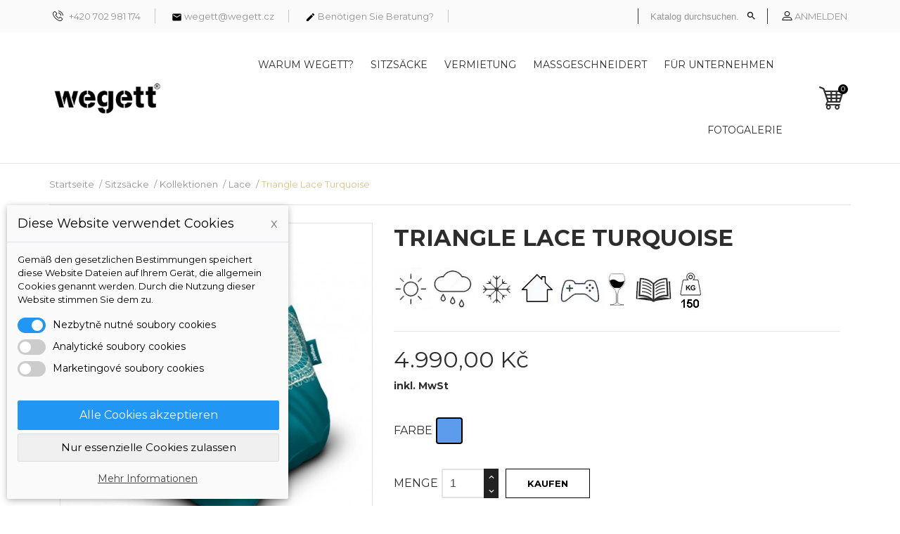

--- FILE ---
content_type: text/html; charset=utf-8
request_url: https://www.wegett.cz/de/lace/105-triangle-lace-turquoise.html
body_size: 20243
content:
<!doctype html><html lang="de"><head><meta charset="utf-8"><meta http-equiv="x-ua-compatible" content="ie=edge"><link rel="canonical" href="https://www.wegett.cz/de/lace/105-triangle-lace-turquoise.html"><title>Triangle Lace Turquoise</title><meta name="description" content="Fantastischer Partner für Ihre Terrasse, Ihren Garten oder Ihren Pool. Sitzsack mit originellem Design"><meta name="keywords" content=""><link rel="alternate" href="https://www.wegett.cz/cs/lace/105-triangle-lace-turquoise.html" hreflang="cs-CZ"><link rel="alternate" href="https://www.wegett.cz/sk/lace/105-triangle-lace-turquoise.html" hreflang="sk-sk"><link rel="alternate" href="https://www.wegett.cz/de/lace/105-triangle-lace-turquoise.html" hreflang="de-de"><meta name="viewport" content="width=device-width, initial-scale=1.0, maximum-scale=1.0, user-scalable=0"><link rel="icon" type="image/vnd.microsoft.icon" href="https://www.wegett.cz/img/favicon.ico?1604409212"><link rel="shortcut icon" type="image/x-icon" href="https://www.wegett.cz/img/favicon.ico?1604409212"><link rel="stylesheet" href="https://www.wegett.cz/themes/interior/assets/cache/theme-afde90768.css" type="text/css" media="all"> <script type="text/javascript">var blocksearch_type = "top";
        var dm_cookie_html_banner = "<style>\n\n    input:checked + .dm_slider {\n      background-color: #2196F3;\n    }\n\n    input:focus + .dm_slider {\n      box-shadow: 0 0 1px #2196F3;\n    }\n\n    .dm-cookie-popup-accept-cookies, .dm-cookie-popup-accept-cookies-save-group {\n        background-color: #2196F3;\n        border:1px solid #2196F3;\n    }\n\n    .dm-cookie-popup-accept-cookies:hover {\n        background-color: #225c9f;\n    }\n\n    .dm-cookie-popup-accept-cookies-save-group:hover {\n        background-color: #225c9f;\n    }\n\n<\/style>\n\n<div id=\"dm-cookie-popup-container\">\n\n    <div class=\"dm-cookie-popup\" style=\"display: none;\">\n\n        <div class=\"dm-cookie-popup-inner\">\n            <div class=\"dm-cookie-popup-left\">\n                <div class=\"dm-cookie-popup-headline\">Diese Website verwendet Cookies<span><a href=\"#\" class=\"dm-cookie-popup-decline-cookies-cancel-screen\">x<\/a><\/span><\/div>\n                <div class=\"dm-cookie-popup-sub-headline\">Gem\u00e4\u00df den gesetzlichen Bestimmungen speichert diese Website Dateien auf Ihrem Ger\u00e4t, die allgemein Cookies genannt werden. Durch die Nutzung dieser Website stimmen Sie dem zu.<\/div>\n            <\/div>\n        <\/div>\n\n        <div class=\"dm-cookie-popup-lower\">\n            <ul class=\"dm_cookies_variant\">\n\n                <li class=\"dm_cookies_variant_item\">\n                    <span>\n                        <label class=\"switch\">\n                            <input type=\"checkbox\" name=\"dm_cookie_group_default\" id=\"dm_cookie_group_default\" class=\"noUniform\" checked=\"checked\" disabled \/>\n                            <span class=\"dm_slider round\"><\/span>\n                        <\/label>\n                        <span class=\"dm_title_group\">Nezbytn\u011b nutn\u00e9 soubory cookies<\/span>\n                    <\/span>\n                    <p class=\"dm_cookies_more_info\">\n                        Diese Cookies sind f\u00fcr den Betrieb unserer Dienste erforderlich und k\u00f6nnen nicht deaktiviert werden. Sie werden in der Regel nur als Reaktion auf Ihre Aktionen gesetzt, z. B. wenn Sie ein Konto anlegen oder eine Wunschliste f\u00fcr sp\u00e4ter speichern.\n                    <\/p>\n                <\/li>\n                \n                <li class=\"dm_cookies_variant_item\">\n                    <span>\n                        <label class=\"switch\">\n                            <input type=\"checkbox\" name=\"dm_cookie_group_1\" id=\"dm_cookie_group_1\" class=\"noUniform\"  \/>\n                            <span class=\"dm_slider round\"><\/span>\n                        <\/label>\n                        <span class=\"dm_title_group\">Analytick\u00e9 soubory cookies<\/span>\n                    <\/span>\n                    <p class=\"dm_cookies_more_info\">Diese Cookies erm\u00f6glichen es uns, die Besuche und den Verkehr zu z\u00e4hlen, damit wir verfolgen k\u00f6nnen, welche Seiten am beliebtesten sind und wie sich die Besucher auf unserer Website bewegen. Alle von diesen Cookies gesammelten Informationen sind aggregiert und daher anonym.<\/p>\n                <\/li>\n\n                <li class=\"dm_cookies_variant_item\">\n                    <span>\n                        <label class=\"switch\">\n                            <input type=\"checkbox\" name=\"dm_cookie_group_2\" id=\"dm_cookie_group_2\" class=\"noUniform\"  \/>\n                            <span class=\"dm_slider round\"><\/span>\n                        <\/label>\n                        <span class=\"dm_title_group\">Marketingov\u00e9 soubory cookies<\/span>\n                    <\/span>\n                    <p class=\"dm_cookies_more_info\">Wenn Sie Marketing Cookies akzeptieren, erteilen Sie uns die Erlaubnis, Cookies auf Ihrem Ger\u00e4t zu platzieren, um Ihnen relevante Inhalte zu liefern, die Ihren Interessen entsprechen. Diese Cookies k\u00f6nnen von uns oder von unseren Werbepartnern \u00fcber unsere Website gesetzt werden. Ihr Zweck ist es, ein Profil Ihrer Interessen zu erstellen und Ihnen relevante Inhalte auf unserer Website und auf Websites von Dritten zu zeigen.\\\\\\\\\\\\\\\\\\\\\\\\\\\\\\\\\\\\\\\\\\\\\\\\\\\\\\\\\\\\\\\\r\\\\\\\\\\\\\\\\\\\\\\\\\\\\\\\\\\\\\\\\\\\\\\\\\\\\\\\\\\\\\\\\n\\\\\\\\\\\\\\\\\\\\\\\\\\\\\\\\\\\\\\\\\\\\\\\\\\\\\\\\\\\\\\\\r\\\\\\\\\\\\\\\\\\\\\\\\\\\\\\\\\\\\\\\\\\\\\\\\\\\\\\\\\\\\\\\\n\u00dcbersetzt mit www.DeepL.com\/Translator (kostenlose Version)<\/p>\n                <\/li>\n\n            <\/ul>\n        <\/div>\n\n        <div class=\"dm-cookie-popup-cms-link\">\n                            <a href=\"https:\/\/www.wegett.cz\/de\/content\/11-datenschutzerklaerung\" class=\"cookie-a\">Weiter zur Seite Datenschutzerkl\u00e4rung<\/a>\n                    <\/div>\n\n        <div class=\"dm-cookie-popup-right\">\n            <a href=\"#\" class=\"dm-cookie-popup-accept-cookies\">Alle Cookies akzeptieren<\/a>\n            <a href=\"#\" class=\"dm-cookie-popup-accept-cookies-save-group\" style=\"display:none\">Ulo\u017eit nastaven\u00ed cookies soubor\u016f<\/a>\n            <a href=\"#\" class=\"dm-cookie-popup-decline-cookies\">Nur essenzielle Cookies zulassen<\/a>\n            <a href=\"#\" class=\"dm-cookie-popup-learn-more\">Mehr Informationen<\/a>\n        <\/div>\n\n    <\/div>\n<\/div>\n\n";
        var dm_cookies_base_url = "https:\/\/www.wegett.cz\/";
        var dm_cookies_days_expires = 31;
        var dm_cookies_id_guest = 11942712;
        var dm_cookies_position = "bottomleft";
        var dm_facebook_combination_allowed = 1;
        var dm_hash = "3GU8JRP1F";
        var dm_id_facebook_pixel = "137024004502752";
        var dm_mode = 0;
        var prestashop = {"cart":{"products":[],"totals":{"total":{"type":"total","label":"Gesamt","amount":0,"value":"0,00\u00a0K\u010d"},"total_including_tax":{"type":"total","label":"Gesamt (inkl. MwSt.)","amount":0,"value":"0,00\u00a0K\u010d"},"total_excluding_tax":{"type":"total","label":"Gesamtpreis o. MwSt.","amount":0,"value":"0,00\u00a0K\u010d"}},"subtotals":{"products":{"type":"products","label":"Zwischensumme","amount":0,"value":"0,00\u00a0K\u010d"},"discounts":null,"shipping":{"type":"shipping","label":"Versand","amount":0,"value":""},"tax":{"type":"tax","label":"MwSt","amount":0,"value":"0,00\u00a0K\u010d"}},"products_count":0,"summary_string":"0 Artikel","vouchers":{"allowed":1,"added":[]},"discounts":[],"minimalPurchase":0,"minimalPurchaseRequired":""},"currency":{"name":"\u010cesk\u00e1 koruna","iso_code":"CZK","iso_code_num":"203","sign":"K\u010d"},"customer":{"lastname":null,"firstname":null,"email":null,"birthday":null,"newsletter":null,"newsletter_date_add":null,"optin":null,"website":null,"company":null,"siret":null,"ape":null,"is_logged":false,"gender":{"type":null,"name":null},"addresses":[]},"language":{"name":"Deutsch (German)","iso_code":"de","locale":"de-DE","language_code":"de-de","is_rtl":"0","date_format_lite":"d.m.Y","date_format_full":"d.m.Y H:i:s","id":3},"page":{"title":"","canonical":null,"meta":{"title":"Triangle Lace Turquoise","description":"Fantastischer Partner f\u00fcr Ihre Terrasse, Ihren Garten oder Ihren Pool. Sitzsack mit originellem Design","keywords":"","robots":"index"},"page_name":"product","body_classes":{"lang-de":true,"lang-rtl":false,"country-CZ":true,"currency-CZK":true,"layout-full-width":true,"page-product":true,"tax-display-enabled":true,"product-id-105":true,"product-Triangle Lace Turquoise":true,"product-id-category-62":true,"product-id-manufacturer-1":true,"product-id-supplier-0":true,"product-available-for-order":true},"admin_notifications":[]},"shop":{"name":"Wegett","logo":"https:\/\/www.wegett.cz\/img\/wegett-logo-1590677484.jpg","stores_icon":"https:\/\/www.wegett.cz\/img\/logo_stores.png","favicon":"https:\/\/www.wegett.cz\/img\/favicon.ico"},"urls":{"base_url":"https:\/\/www.wegett.cz\/","current_url":"https:\/\/www.wegett.cz\/de\/lace\/105-triangle-lace-turquoise.html","shop_domain_url":"https:\/\/www.wegett.cz","img_ps_url":"https:\/\/www.wegett.cz\/img\/","img_cat_url":"https:\/\/www.wegett.cz\/img\/c\/","img_lang_url":"https:\/\/www.wegett.cz\/img\/l\/","img_prod_url":"https:\/\/www.wegett.cz\/img\/p\/","img_manu_url":"https:\/\/www.wegett.cz\/img\/m\/","img_sup_url":"https:\/\/www.wegett.cz\/img\/su\/","img_ship_url":"https:\/\/www.wegett.cz\/img\/s\/","img_store_url":"https:\/\/www.wegett.cz\/img\/st\/","img_col_url":"https:\/\/www.wegett.cz\/img\/co\/","img_url":"https:\/\/www.wegett.cz\/themes\/interior\/assets\/img\/","css_url":"https:\/\/www.wegett.cz\/themes\/interior\/assets\/css\/","js_url":"https:\/\/www.wegett.cz\/themes\/interior\/assets\/js\/","pic_url":"https:\/\/www.wegett.cz\/upload\/","pages":{"address":"https:\/\/www.wegett.cz\/de\/adresse","addresses":"https:\/\/www.wegett.cz\/de\/adressen","authentication":"https:\/\/www.wegett.cz\/de\/anmeldung","cart":"https:\/\/www.wegett.cz\/de\/warenkorb","category":"https:\/\/www.wegett.cz\/de\/index.php?controller=category","cms":"https:\/\/www.wegett.cz\/de\/index.php?controller=cms","contact":"https:\/\/www.wegett.cz\/de\/kontakt","discount":"https:\/\/www.wegett.cz\/de\/Rabatt","guest_tracking":"https:\/\/www.wegett.cz\/de\/auftragsverfolgung-gast","history":"https:\/\/www.wegett.cz\/de\/bestellungsverlauf","identity":"https:\/\/www.wegett.cz\/de\/profil","index":"https:\/\/www.wegett.cz\/de\/","my_account":"https:\/\/www.wegett.cz\/de\/mein-Konto","order_confirmation":"https:\/\/www.wegett.cz\/de\/bestellbestatigung","order_detail":"https:\/\/www.wegett.cz\/de\/index.php?controller=order-detail","order_follow":"https:\/\/www.wegett.cz\/de\/bestellverfolgung","order":"https:\/\/www.wegett.cz\/de\/Bestellung","order_return":"https:\/\/www.wegett.cz\/de\/index.php?controller=order-return","order_slip":"https:\/\/www.wegett.cz\/de\/bestellschein","pagenotfound":"https:\/\/www.wegett.cz\/de\/seite-nicht-gefunden","password":"https:\/\/www.wegett.cz\/de\/passwort-zuruecksetzen","pdf_invoice":"https:\/\/www.wegett.cz\/de\/index.php?controller=pdf-invoice","pdf_order_return":"https:\/\/www.wegett.cz\/de\/index.php?controller=pdf-order-return","pdf_order_slip":"https:\/\/www.wegett.cz\/de\/index.php?controller=pdf-order-slip","prices_drop":"https:\/\/www.wegett.cz\/de\/angebote","product":"https:\/\/www.wegett.cz\/de\/index.php?controller=product","search":"https:\/\/www.wegett.cz\/de\/suche","sitemap":"https:\/\/www.wegett.cz\/de\/Sitemap","stores":"https:\/\/www.wegett.cz\/de\/shops","supplier":"https:\/\/www.wegett.cz\/de\/lieferant","register":"https:\/\/www.wegett.cz\/de\/anmeldung?create_account=1","order_login":"https:\/\/www.wegett.cz\/de\/Bestellung?login=1"},"alternative_langs":{"cs-CZ":"https:\/\/www.wegett.cz\/cs\/lace\/105-triangle-lace-turquoise.html","sk-sk":"https:\/\/www.wegett.cz\/sk\/lace\/105-triangle-lace-turquoise.html","de-de":"https:\/\/www.wegett.cz\/de\/lace\/105-triangle-lace-turquoise.html"},"theme_assets":"\/themes\/interior\/assets\/","actions":{"logout":"https:\/\/www.wegett.cz\/de\/?mylogout="},"no_picture_image":{"bySize":{"cart_default":{"url":"https:\/\/www.wegett.cz\/img\/p\/de-default-cart_default.jpg","width":125,"height":125},"small_default":{"url":"https:\/\/www.wegett.cz\/img\/p\/de-default-small_default.jpg","width":150,"height":150},"home_default":{"url":"https:\/\/www.wegett.cz\/img\/p\/de-default-home_default.jpg","width":270,"height":340},"medium_default":{"url":"https:\/\/www.wegett.cz\/img\/p\/de-default-medium_default.jpg","width":452,"height":452},"large_default":{"url":"https:\/\/www.wegett.cz\/img\/p\/de-default-large_default.jpg","width":750,"height":750}},"small":{"url":"https:\/\/www.wegett.cz\/img\/p\/de-default-cart_default.jpg","width":125,"height":125},"medium":{"url":"https:\/\/www.wegett.cz\/img\/p\/de-default-home_default.jpg","width":270,"height":340},"large":{"url":"https:\/\/www.wegett.cz\/img\/p\/de-default-large_default.jpg","width":750,"height":750},"legend":""}},"configuration":{"display_taxes_label":true,"display_prices_tax_incl":true,"is_catalog":false,"show_prices":true,"opt_in":{"partner":false},"quantity_discount":{"type":"discount","label":"Rabatt auf St\u00fcckzahl"},"voucher_enabled":1,"return_enabled":1},"field_required":[],"breadcrumb":{"links":[{"title":"Startseite","url":"https:\/\/www.wegett.cz\/de\/"},{"title":"Sitzs\u00e4cke","url":"https:\/\/www.wegett.cz\/de\/45-sitzsaecke"},{"title":"Kollektionen","url":"https:\/\/www.wegett.cz\/de\/47-kollektionen"},{"title":"Lace","url":"https:\/\/www.wegett.cz\/de\/62-lace"},{"title":"Triangle Lace Turquoise","url":"https:\/\/www.wegett.cz\/de\/lace\/105-triangle-lace-turquoise.html"}],"count":5},"link":{"protocol_link":"https:\/\/","protocol_content":"https:\/\/"},"time":1769214688,"static_token":"bf5ff5c27f45ae6ed4105ec0b3eb05d6","token":"8a074dc62373f640d3df61780bb99763","debug":false};
        var psemailsubscription_subscription = "https:\/\/www.wegett.cz\/de\/module\/ps_emailsubscription\/subscription";
        var psr_icon_color = "#000000";
        var search_url = "https:\/\/www.wegett.cz\/de\/suche";
        var ssa_autocomplete_url = "https:\/\/www.wegett.cz\/de\/module\/savvysearch\/autocomplete";
        var ssa_currency_blank = 1;
        var ssa_currency_format = null;
        var ssa_currency_sign = "K\u010d";
        var ssa_minchars = 3;
        var page_name = "product";</script>  <script type="text/javascript">!function(f,b,e,v,n,t,s)
  		{if(f.fbq)return;n=f.fbq=function(){n.callMethod?
  		n.callMethod.apply(n,arguments):n.queue.push(arguments)};
  		if(!f._fbq)f._fbq=n;n.push=n;n.loaded=!0;n.version='2.0';
  		n.queue=[];t=b.createElement(e);t.async=!0;
  		t.src=v;s=b.getElementsByTagName(e)[0];
  		s.parentNode.insertBefore(t,s)}(window, document,'script',
  		'https://connect.facebook.net/en_US/fbevents.js');
  	

  	fbq('init', '137024004502752');
  	fbq('track', 'PageView');

  	
  		fbq('track', 'ViewContent', {
		  content_ids: ['105-194'],
		  content_name: ['Triangle Lace Turquoise'],
		  content_type: 'product',
		  value: 4990,
		  currency: 'CZK'
		});</script> <noscript><img height="1" width="1" style="display:none" src="https://www.facebook.com/tr?id=137024004502752&ev=PageView&noscript=1" /></noscript> <script data-keepinline="true">dataLayer = [];</script>  <script data-keepinline="true">dataLayer = [{
            	"pageCategory" : "product",
            	"google_tag_params" : {
            		"ecomm_pagetype" : "product",
            		"ecomm_category" : "lace",
            		"ecomm_prodid" : "105K194",
            		"ecomm_totalvalue" : "4990",
            		"ecomm_totalvalue_tax_excl" : "4123.97",
            	},
            	
            		            			
            			"ecommerce": {
					      	"currencyCode": "CZK",
					      	"detail" : {
					      		"products" : [
					      		{
					      			"name" : "Triangle Lace Turquoise",
					      			"id" : "105K194",
					      			"reference" : "F0010",
					      			"brand" : "Wegett",
					      			"category" : "lace",
                                                      "variant" : "Blau",
					      			"price" : "4990",
					      			"price_tax_exc" : "4123.97",
					      		}
					      		]
					    	},
					    },
            			
            		            	
            }];</script>  <script data-keepinline="true">(function(w,d,s,l,i){w[l]=w[l]||[];w[l].push({"gtm.start":
	new Date().getTime(),event:"gtm.js"});var f=d.getElementsByTagName(s)[0],
	j=d.createElement(s),dl=l!="dataLayer"?"&l="+l:"";j.async=true;j.src=
	"https://www.googletagmanager.com/gtm.js?id="+i+dl;f.parentNode.insertBefore(j,f);
	})(window,document,"script","dataLayer", "GTM-TV79GMF");</script> <style>.lineven-relatedproducts .rlp-shopping-cart .header-title{}.lineven-relatedproducts .rlp-shopping-cart .header-hr{margin-bottom:10px}.lineven-relatedproducts .list-b{margin-top:10px}.lineven-relatedproducts .list-b
.clear{clear:both}.lineven-relatedproducts .list-b
.row{clear:both;padding:0
15px;margin-bottom:14px!important;font-weight:bold;line-height:18px;text-transform:uppercase}.lineven-relatedproducts .list-b .product-image{position:relative;float:left;margin-right:5px}.lineven-relatedproducts .list-b .product-image
img{margin:0
6px;border:1px
solid #D0D1D5;width:inherit!important}.lineven-relatedproducts .list-b .container-description{}.lineven-relatedproducts .list-b .container-description .product-name{font-size:1em!important;font-weight:bold!important}.lineven-relatedproducts .list-b .container-description .product-name
a{color:#595A5E;text-decoration:none;font-size:1em!important}.lineven-relatedproducts .list-b .container-description .product-name a:hover{text-decoration:underline}.lineven-relatedproducts .list-b .container-description .product-description{position:relative!important;height:inherit!important;width:inherit!important;background:none!important;font-size:0.8em;font-weight:normal;text-transform:none;margin-top:3px}.lineven-relatedproducts .list-b .container-description .product-description
a{text-decoration:none;color:inherit!important}.lineven-relatedproducts .list-b .container-description .product-description a:hover{text-decoration:none}.lineven-relatedproducts .list-b .container-description .product-options{font-size:0.7em;font-weight:bold;font-style:italic;margin-bottom:3px}.lineven-relatedproducts .list-b .container-description .product-attribute-designation{font-size:0.8em;font-weight:bold;margin-top:4px;margin-bottom:3px}.lineven-relatedproducts .list-b .product-price{font-size:1em;margin-top:8px}.lineven-relatedproducts .list-b .product-price .old-price{font-size:0.9em!important}.lineven-relatedproducts .list-b .product-price .price-percent-reduction{font-size:1em!important}.lineven-relatedproducts .list-b .product-price
.price{}.lineven-relatedproducts .list-b
.buttons{}@media only screen and (max-width: 768px){.lineven-relatedproducts .list-b .rlp-products .rlp-product{text-align:center!important}.lineven-relatedproducts .list-b .rlp-products .rlp-product .container-description{float:none!important;margin-top:17px}.lineven-relatedproducts .list-b .rlp-products .rlp-product .product-image{float:none!important;display:inline-block}.lineven-relatedproducts .list-b .rlp-products .rlp-product
.buttons{float:none!important;margin-top:12px}}.lineven-relatedproducts .list-b
.reviews{text-align:left!important;margin-top:5px;margin-bottom:5px;min-width:250px}.lineven-relatedproducts .list-b .reviews
.partner_average_star{float:left;margin-right:8px}.lineven-relatedproducts .list-b .reviews
.partner_details{font-size:0.8em;font-weight:normal;padding-top:2px}.lineven-relatedproducts .list-b .hook-reviews{display:inline-block;text-align:center}.lineven-relatedproducts .list-b .hook-reviews .product-list-reviews{position:relative!important;top:auto!important;margin-top:5px;background:none!important}</style> <script type="text/javascript">var lineven_rlp = {"datas":{"refresh_mode":"AJAX","refresh_delay":"180","partners_reviews_module":false,"partners_reviews_module_grade_url":""},"prestashop":{"version":"1.7.7.5","major_version":"1.7","shop_name":"Wegett","shop_uri":"https:\/\/www.wegett.cz\/","shop_logo":"https:\/\/www.wegett.cz\/img\/logo.jpg","is_ssl":"1"},"module":{"environment":"PRODUCTION","code":"RLP","id":"98","name":"relatedproducts","display_name":"Souvisej\u00edc\u00ed produkty - v\u0161e v jednom","is_active":true,"version":"3.0.2","is_debug_mode":0,"is_test_mode":0,"urls":{"service_dispatcher_url":"https:\/\/www.wegett.cz\/de\/module\/relatedproducts\/servicedispatcher","service_dispatcher_ssl_url":"https:\/\/www.wegett.cz\/de\/module\/relatedproducts\/servicedispatcher","short_url":"modules\/relatedproducts\/","base_url":"\/modules\/relatedproducts\/","css_url":"\/modules\/relatedproducts\/views\/css\/","cart_url":"https:\/\/www.wegett.cz\/de\/warenkorb?action=show","order_url":"https:\/\/www.wegett.cz\/de\/Bestellung"},"hook":{"controller_name":"Header","action_name":"index","datas":{"assets":[".lineven-relatedproducts .rlp-shopping-cart .header-title{}.lineven-relatedproducts .rlp-shopping-cart .header-hr{margin-bottom:10px}.lineven-relatedproducts .list-b{margin-top:10px}.lineven-relatedproducts .list-b\n.clear{clear:both}.lineven-relatedproducts .list-b\n.row{clear:both;padding:0\n15px;margin-bottom:14px!important;font-weight:bold;line-height:18px;text-transform:uppercase}.lineven-relatedproducts .list-b .product-image{position:relative;float:left;margin-right:5px}.lineven-relatedproducts .list-b .product-image\nimg{margin:0\n6px;border:1px\nsolid #D0D1D5;width:inherit!important}.lineven-relatedproducts .list-b .container-description{}.lineven-relatedproducts .list-b .container-description .product-name{font-size:1em!important;font-weight:bold!important}.lineven-relatedproducts .list-b .container-description .product-name\na{color:#595A5E;text-decoration:none;font-size:1em!important}.lineven-relatedproducts .list-b .container-description .product-name a:hover{text-decoration:underline}.lineven-relatedproducts .list-b .container-description .product-description{position:relative!important;height:inherit!important;width:inherit!important;background:none!important;font-size:0.8em;font-weight:normal;text-transform:none;margin-top:3px}.lineven-relatedproducts .list-b .container-description .product-description\na{text-decoration:none;color:inherit!important}.lineven-relatedproducts .list-b .container-description .product-description a:hover{text-decoration:none}.lineven-relatedproducts .list-b .container-description .product-options{font-size:0.7em;font-weight:bold;font-style:italic;margin-bottom:3px}.lineven-relatedproducts .list-b .container-description .product-attribute-designation{font-size:0.8em;font-weight:bold;margin-top:4px;margin-bottom:3px}.lineven-relatedproducts .list-b .product-price{font-size:1em;margin-top:8px}.lineven-relatedproducts .list-b .product-price .old-price{font-size:0.9em!important}.lineven-relatedproducts .list-b .product-price .price-percent-reduction{font-size:1em!important}.lineven-relatedproducts .list-b .product-price\n.price{}.lineven-relatedproducts .list-b\n.buttons{}@media only screen and (max-width: 768px){.lineven-relatedproducts .list-b .rlp-products .rlp-product{text-align:center!important}.lineven-relatedproducts .list-b .rlp-products .rlp-product .container-description{float:none!important;margin-top:17px}.lineven-relatedproducts .list-b .rlp-products .rlp-product .product-image{float:none!important;display:inline-block}.lineven-relatedproducts .list-b .rlp-products .rlp-product\n.buttons{float:none!important;margin-top:12px}}.lineven-relatedproducts .list-b\n.reviews{text-align:left!important;margin-top:5px;margin-bottom:5px;min-width:250px}.lineven-relatedproducts .list-b .reviews\n.partner_average_star{float:left;margin-right:8px}.lineven-relatedproducts .list-b .reviews\n.partner_details{font-size:0.8em;font-weight:normal;padding-top:2px}.lineven-relatedproducts .list-b .hook-reviews{display:inline-block;text-align:center}.lineven-relatedproducts .list-b .hook-reviews .product-list-reviews{position:relative!important;top:auto!important;margin-top:5px;background:none!important}"]}}}};</script> <style></style><script type="text/javascript">var ssa_autocomplete_template ="<# var prop = item['prop'] || {}; #><# if (item.bid==='word') { #><# if (item.type==='header') { #><#= item.label #><# if ('total' in prop) { #><span> (<#= prop.total #>)<\/span><# } #><# } #><# if (item.type==='item') { #><a class='ssa-item-highlight' <# if (item.link) { #>href=\"<#= item.link #>\"<# } #>><#= item.label #><\/a><# } #><# if (item.type==='total') { #><# if ('total' in prop) { #><div class='ssa-total-found'><# if (item.link) { #><a href=\"<#= item.link #>\"><# } #><span><#= item.label #> <#= prop.total #><\/span><# if (item.link) { #><\/a><# } #><\/div><# } #><# } #><# } #><# if (item.bid==='cms') { #><# if (item.type==='header') { #><#= item.label #><# if ('total' in prop) { #><span> (<#= prop.total #>)<\/span><# } #><# } #><# if (item.type==='item') { #><a class='ssa-item-highlight' <# if (item.link) { #>href=\"<#= item.link #>\"<# } #>><#= item.label #><\/a><# } #><# if (item.type==='total') { #><# if ('total' in prop) { #><div class='ssa-total-found'><# if (item.link) { #><a href=\"<#= item.link #>\"><# } #><span><#= item.label #> <#= prop.total #><\/span><# if (item.link) { #><\/a><# } #><\/div><# } #><# } #><# } #><#  if (item.bid==='namemf') { #><# if (item.type==='header') { #><#= item.label #><# if ('total' in prop) { #><span> (<#= prop.total #>)<\/span><# } #><# } #><# if (item.type==='item') { #><a class='ssa-item-highlight' <# if (item.link) { #>href=\"<#= item.link #>\"<# } #> ><#= item.label #><\/a><# if (prop.label_nmf)  { #><# if (prop.link_nmf)  { #><a href=\"<#= prop.link_nmf #>\"> (<#= prop.label_nmf #>)<\/a><# } else { #><span > (<#= prop.label_nmf #>)<\/span><# } #><# } #><# } #><# if (item.type==='total') { #><# if ('total' in prop) { #><div class='ssa-total-found'><# if (item.link) { #><a href=\"<#= item.link #>\"><# } #><span><#= item.label #> <#= prop.total #><\/span><# if (item.link) { #><\/a><# } #><\/div><# } #><# } #><# } #><#  if (item.bid==='mfr') { #><# if (item.type==='header') { #><#= item.label #><# if ('total' in prop) { #><span> (<#= prop.total #>)<\/span><# } #><# } #><# if (item.type==='item') { #><a class='ssa-item-highlight' <# if (item.link) { #>href=\"<#= item.link #>\"<# } #> ><#= item.label #> <# if (item.prod_qty)  { #> (<#= item.prod_qty #>) <# } #><\/a><# if (prop.label_mfr)  { #><# if (prop.link_mfr)  { #><a href=\"<#= prop.link_mfr #>\"> (<#= prop.label_mfr #>)<\/a><# } else { #><span > (<#= prop.label_mfr #>)<\/span><# } #><# } #><# } #><# if (item.type==='total') { #><# if ('total' in prop) { #><div class='ssa-total-found'><# if (item.link) { #><a href=\"<#= item.link #>\"><# } #><span><#= item.label #> <#= prop.total #><\/span><# if (item.link) { #><\/a><# } #><\/div><# } #><# } #><# } #><#  if (item.bid==='namecat') { #><# if (item.type==='header') { #><#= item.label #><# if ('total' in prop) { #><span> (<#= prop.total #>)<\/span><# } #><# } #><# if (item.type==='item') { #><# if (prop.cat_full)  { #><# for (var i=0; i<prop.cat_full.length; i++) { #><# if (prop.cat_full[i].link_pcat)  { #><a class='ssa-item-highlight' href=\"<#= prop.cat_full[i].link_pcat #>\"> <#= prop.cat_full[i].label_pcat #><# if (prop.cat_full.length > (i+1)) { #> \/ <# } #><\/a><# } else { #><span class='ssa-item-highlight'> <#= prop.cat_full[i].label_pcat #><# if (prop.cat_full.length > (i+1)) { #> \/ <# } #><\/span><# } #><# } #><# } else { #><a class='ssa-item-highlight' <# if (item.link) { #>href=\"<#= item.link #>\"<# } #> ><#= item.label #><\/a><# if (prop.label_mcat)  { #><# if (prop.link_mcat)  { #><a href=\"<#= prop.link_mcat #>\"> (<#= prop.label_mcat #>)<\/a><# } else { #><span > (<#= prop.label_mcat #>)<\/span><# } #><# } #><# } #><# } #><# if (item.type==='total') { #><# if ('total' in prop) { #><div class='ssa-total-found'><# if (item.link) { #><a href=\"<#= item.link #>\"><# } #><span><#= item.label #> <#= prop.total #><\/span><# if (item.link) { #><\/a><# } #><\/div><# } #><# } #><# } #><#  if (item.bid==='cat') { #><# if (item.type==='header') { #><#= item.label #><# if ('total' in prop) { #><span> (<#= prop.total #>)<\/span><# } #><# } #><# if (item.type==='item') { #><a class='ssa-item-highlight' <# if (item.link) { #>href=\"<#= item.link #>\"<# } #> ><#= item.label #><\/a><# if (prop.label_mcat)  { #><# if (prop.link_mcat)  { #><a href=\"<#= prop.link_mcat #>\"> (<#= prop.label_mcat #>)<\/a><# } else { #><span > (<#= prop.label_mcat #>)<\/span><# } #><# } #><# } #><# if (item.type==='total') { #><# if ('total' in prop) { #><div class='ssa-total-found'><# if (item.link) { #><a href=\"<#= item.link #>\"><# } #><span><#= item.label #> <#= prop.total #><\/span><# if (item.link) { #><\/a><# } #><\/div><# } #><# } #><# } #><# if (item.bid==='prodsimp') { #><# if (item.type==='header') { #><#= item.label #><# if ('total' in prop) { #><span> (<#= prop.total #>)<\/span><# } #><# } #><# if (item.type==='item') { #><a class='ssa-item-highlight' <# if (item.link) { #>href=\"<#= item.link #>\"<# } #> ><#= item.label #><\/a><# if (prop.label_cat)  { #><# if (prop.link_cat)  { #><a href=\"<#= prop.link_cat #>\"> (<#= prop.label_cat #>)<\/a><# } else { #><span> (<#= prop.label_cat #>)<\/span><# } #><# } #><# } #><# if (item.type==='total') { #><# if ('total' in prop) { #><div class='ssa-total-found'><# if (item.link) { #><a href=\"<#= item.link #>\"><# } #><span><#= item.label #> <#= prop.total #><\/span><# if (item.link) { #><\/a><# } #><\/div><# } #><# } #><# } #><# if (item.bid==='prod') { #><# if (item.type==='groupcat') { #><a class='ssa-item-highlight' <# if (item.link) { #>href=\"<#= item.link #>\"<# } #> ><#= item.label #><# if (prop.label_mcat) { #><span class='ssa-item-button' <# if (prop.link_mcat) { #>data-link=\"<#= prop.link_mcat #>\"<# } #>> (<#= prop.label_mcat #>)<\/span><# } #><\/a><# } #><# if (item.type==='header') { #><#= item.label #><# if ('total' in prop) { #><span> (<#= prop.total #>)<\/span><# } #><# } #><# if (item.type==='item') { #><# if (item.link) { #><a class='ssa-autocomplete-product-link' href=\"<#= item.link #>\"><\/a><div class='ssa-autocomplete-product' href=\"<#= item.link #>\"><div class='ssa-table'><div class='ssa-table-row'><# if (prop.image_link) { #><div class='ssa-image ssa-table-cell'><div><img src=\"<#= prop.image_link #>\" \/><\/div><\/div><# } #><div class='ssa-content ssa-table-cell'><# if ('rating' in prop) { #><div class='ssa-rating clearfix'><# for (var i=0; i<5; i++) { #><# if (prop.rating <= i) { #><div class='star'><\/div><# } else { #><div class='star star_on'><\/div><# } #><# } #><\/div><# } #><# if (prop.title) { #><div class='ssa-name'><#= prop.title #><\/div><# } #><# if (prop.label_cat) { #><div class='ssa-product-categories'><a <# if (prop.link_cat) { #>href=\"<#= prop.link_cat #>\"<# } #> ><#= prop.label_cat #><\/a><# if (prop.label_mcat)  { #><# if (prop.link_mcat)  { #><a href=\"<#= prop.link_mcat #>\"> (<#= prop.label_mcat #>)<\/a><# } else { #><span > (<#= prop.label_mcat #>)<\/span><# } #><# } #><\/div><# } #><#  if (prop.desc) { #><div class='ssa-description'><#= prop.desc #><\/div><# } #><#  if ( window.ssa_has_addcart && !prop.hide_add_cart ) { #><#  if ( prop.cart_qty ) { #><div class='ssa-add-cart ssa-item-button' title=\"In den Warenkorb legen\" data-id_product=\"<#= prop.id_product #>\" data-minimal_quantity=\"<#= prop.cart_min_qty #>\"><i class='icon-shopping-cart'><\/i><i class='material-icons shopping-cart'>shopping_cart<\/i><\/div><# } else { #><div class='ssa-cart-out-of-stock unvisible'><span>Ausverkauft<\/span><\/div><# } #><# } #><#  if (prop.price) { #><#  var new_price = prop.price;var old_price = prop.old_price || new_price;var reduction = parseInt(prop.reduction, 10) || 0;var has_reduction=(reduction > 0 && new_price < old_price );var formatted_reduction = !has_reduction ? '' : reduction +'%';#><div class='ssa-price-block'><div class='ssa-new-price'><#= new_price #><\/div><#  if (has_reduction) { #><div class='ssa-old-price'><#= old_price #><\/div><div class='ssa-reduce-percent-price'><#= formatted_reduction #><\/div><# } #><\/div><# } #><div class='ssa-qty-block'><#  if ( 'qty' in prop ) { #><div class='ssa-qty'>Menge <#= prop.qty #><\/div><# } #><#  if ( 'min_qty' in prop ) { #><div class='ssa-min-qty'>Min Menge <#= prop.min_qty #><\/div><# } #><\/div><\/div><\/div><\/div><\/div><# } #><# } #><# if (item.type==='total') { #><# if ('total' in prop) { #><div class='ssa-total-found'><# if (item.link) { #><a href=\"<#= item.link #>\"><# } #><span><#= item.label #> <#= prop.total #><\/span><# if (item.link) { #><\/a><# } #><\/div><# } #><# } #><# } #><# if (item.bid === 'notfound') { #><# if (item.type==='item') { #><# if (item.link) { #><div class='ssa-notfound'><a href=\"<#= item.link #>\"><span><#= item.label #><\/span><\/a><\/div><# } else { #><a><span><#= item.label #><\/span><\/a><# } #><# } #><# } #>";</script> <script type="text/javascript">(window.gaDevIds=window.gaDevIds||[]).push('d6YPbH');
	(function(i,s,o,g,r,a,m){i['GoogleAnalyticsObject']=r;i[r]=i[r]||function(){
	(i[r].q=i[r].q||[]).push(arguments)},i[r].l=1*new Date();a=s.createElement(o),
	m=s.getElementsByTagName(o)[0];a.async=1;a.src=g;m.parentNode.insertBefore(a,m)
	})(window,document,'script','https://www.google-analytics.com/analytics.js','ga');

            ga('create', 'UA-159237725-1', 'auto');
                        ga('send', 'pageview');
    
    ga('require', 'ec');</script> <style type="text/css">@import url("https://fonts.googleapis.com/css?family=Montserrat:300,300i,400,700");

body,body .header-slide .htmlcontent__html h2, body .btn, body .header-slide .htmlcontent__html h3, body .video-item h5, body .htmlcontent__item.-style-two .htmlcontent__html,
body .htmlcontent__item.-style-two .htmlcontent__text-one, body .product-flags .new, .product-flags .online-only, body .product-flags .on-sale, .links h3, body .links .h3,
body .headline-section, .headline-section.-bigger, body .page-heading, body .page-heading .heading-counter, body .page-subheading {
    font-family: "Montserrat", sans-serif!important;
}
.blockreassurance_product .item-descr {
  padding-left: 1px;
}</style> <script async src="https://www.googletagmanager.com/gtag/js?id=AW-663006852" data-keepinline="true"></script> <script data-keepinline="true">window.dataLayer = window.dataLayer || [];
							  function gtag(){dataLayer.push(arguments);}
							  gtag("js", new Date());
							  gtag("config", "AW-663006852");</script><script data-keepinline="true">var string_ids = new Array();</script><script data-keepinline="true">var string_ids_price = new Array();</script><script data-keepinline="true">string_ids["#/14-farbe-blau"] = "105K194";</script><script data-keepinline="true">string_ids_price["#/14-farbe-blau"] = "4990";</script><script data-keepinline="true">var actual_url = window.location.hash.replace("#", "");
                                    var tmp_url = actual_url.substring(1);
                                    var array_attributes = tmp_url.split("/");
                                    array_attributes = array_attributes.sort();
                                    var sort_url = array_attributes.join("/");
                                    var clean_url = "#/" + sort_url;
                                    var default_id = "105K194";
                                    var default_price = "4990";</script>  <script data-keepinline="true">gtag("event", "page_view", {
	                               "send_to": "AW-663006852",
	                               "ecomm_pagetype": "product",
	                               "ecomm_prodid": actual_url != "" ? string_ids[clean_url] : default_id,
                                   "ecomm_totalvalue": actual_url != "" ? string_ids_price[clean_url] : default_price
	                              });</script><style>article.js-product-miniature img[src$=".gif"]
    {
        width:270px;
    }</style><script type="text/javascript">var sp_link_base ='https://www.wegett.cz';</script> <script type="text/javascript">function renderDataAjax(jsonData)
{
    for (var key in jsonData) {
	    if(key=='java_script')
        {
            $('body').append(jsonData[key]);
        }
        else
            if($('#ets_speed_dy_'+key).length)
              $('#ets_speed_dy_'+key).replaceWith(jsonData[key]);  
    }
    if($('#header .shopping_cart').length && $('#header .cart_block').length)
    {
        var shopping_cart = new HoverWatcher('#header .shopping_cart');
        var cart_block = new HoverWatcher('#header .cart_block');
        $("#header .shopping_cart a:first").live("hover",
            function(){
    			if (ajaxCart.nb_total_products > 0 || parseInt($('.ajax_cart_quantity').html()) > 0)
    				$("#header .cart_block").stop(true, true).slideDown(450);
    		},
    		function(){
    			setTimeout(function(){
    				if (!shopping_cart.isHoveringOver() && !cart_block.isHoveringOver())
    					$("#header .cart_block").stop(true, true).slideUp(450);
    			}, 200);
    		}
        );
    }
    if(jsonData['custom_js'])
        $('head').append('<script src="'+sp_link_base+'/modules/ets_superspeed/views/js/script_custom.js"></javascript');
}</script> <style>.layered_filter_ul .radio,.layered_filter_ul .checkbox {
    display: inline-block;
}
.ets_speed_dynamic_hook .cart-products-count{
    display:none!important;
}
.ets_speed_dynamic_hook .ajax_cart_quantity ,.ets_speed_dynamic_hook .ajax_cart_product_txt,.ets_speed_dynamic_hook .ajax_cart_product_txt_s{
    display:none!important;
}
.ets_speed_dynamic_hook .shopping_cart > a:first-child:after {
    display:none!important;
}</style><meta property="og:type" content="product"><meta property="og:url" content="https://www.wegett.cz/de/lace/105-triangle-lace-turquoise.html"><meta property="og:title" content="Triangle Lace Turquoise"><meta property="og:site_name" content="Wegett"><meta property="og:description" content="Fantastischer Partner für Ihre Terrasse, Ihren Garten oder Ihren Pool. Sitzsack mit originellem Design"><meta property="og:image" content="https://www.wegett.cz/201-large_default/triangle-lace-turquoise.jpg"><meta property="product:pretax_price:amount" content="4123.966942"><meta property="product:pretax_price:currency" content="CZK"><meta property="product:price:amount" content="4990"><meta property="product:price:currency" content="CZK"></head><body id="product" class="lang-de country-cz currency-czk layout-full-width page-product tax-display-enabled product-id-105 product-triangle-lace-turquoise product-id-category-62 product-id-manufacturer-1 product-id-supplier-0 product-available-for-order is-not-index"><main id="page" urls_pages_cart="https://www.wegett.cz/de/warenkorb" static_token="bf5ff5c27f45ae6ed4105ec0b3eb05d6"><header id="header"><div class="header-banner"></div><nav class="header-nav"><div class="container"><div class="row inner-wrapper"><div id="_desktop_contact_link"><div class="header__contact dropdown-mobile"> <span class="js-toggle btn-toggle-mobile font-phone-call hidden-lg-up"></span><div class="header__contact__list js-header__contact__list toogle_content dropdown-toggle-mobile"> <a class="header__contact__item" href="tel:+420 702 981 174" title="Benötigen Sie Beratung?"> <i class="font-phone-call hidden-md-down"></i> +420 702 981 174 </a> <a class="header__contact__item" href="mailto:wegett@wegett.cz" target="_blank" title="Benötigen Sie Beratung?"> <i class="material-icons hidden-md-down">&#xE0BE;</i> wegett@wegett.cz </a> <a class="header__contact__item" href="https://www.wegett.cz/de/kontakt"> <i class="material-icons hidden-md-down">&#xE3C9;</i> Benötigen Sie Beratung? </a></div></div></div><div id="_desktop_search_bar"><div id="search_widget" class="search-bar search-widget" data-search-controller-url="//www.wegett.cz/de/suche"><form class="search-bar__wrap" method="get" action="//www.wegett.cz/de/suche"> <input type="hidden" name="controller" value="search"> <input class="search-bar__text" type="text" name="s" value="" placeholder="Katalog durchsuchen..." aria-label="Suche"> <button class="search-bar__btn" type="submit"> <i class="material-icons search">&#xE8B6;</i> </button></form></div></div><div id="_desktop_user_info"><div class="header_user_info dropdown-mobile"> <span class="js-toggle btn-toggle-mobile font-profile hidden-lg-up"></span><div class="header_user_info__list js-toggle-list dropdown-toggle-mobile"> <a href="https://www.wegett.cz/de/mein-Konto" title="Anmelden zu Ihrem Kundenbereich" rel="nofollow" > <i class="font-profile hidden-md-down"></i> <span>Anmelden</span> </a></div></div></div><div class="hidden-lg-up mobile"><div id="menu-icon"> <i class="material-icons d-inline">&#xE5D2;</i></div><div class="top-logo" id="_mobile_logo"></div><div id="_mobile_contact_link"></div><div id="_mobile_user_info"></div><div id="_mobile_cart"></div></div></div></div> </nav><div class="header-top"><div class="container"><div class="row inner-wrapper"><div id="_desktop_logo" class="col-md-2 hidden-md-down"> <a href="https://www.wegett.cz/"> <img class="logo img-responsive" src="https://www.wegett.cz/img/wegett-logo-1590677484.jpg" alt="Wegett"> </a></div><div class="main-menu col-md-9 js-top-menu position-static hidden-md-down" id="_desktop_top_menu"><ul class="top-menu" id="top-menu" data-depth="0"><li class="cms-page" id="cms-page-13"> <a class="dropdown-item " href="https://www.wegett.cz/de/content/13-warum-wegett" data-depth="0" > Warum WEGETT? </a></li><li class="link" id="lnk-sitzsacke"> <a class="dropdown-item " href="https://www.wegett.de/de/45-sitzsaecke" data-depth="0" > Sitzsäcke </a></li><li class="cms-page" id="cms-page-21"> <a class="dropdown-item " href="https://www.wegett.cz/de/content/21-vermietung" data-depth="0" > Vermietung </a></li><li class="cms-page" id="cms-page-10"> <a class="dropdown-item " href="https://www.wegett.cz/de/content/10-massgeschneidert" data-depth="0" > Maßgeschneidert </a></li><li class="cms-page" id="cms-page-9"> <a class="dropdown-item " href="https://www.wegett.cz/de/content/9-fuer-unternehmen" data-depth="0" > Für Unternehmen </a></li><li class="cms-page" id="cms-page-14"> <a class="dropdown-item " href="https://www.wegett.cz/de/content/14-fotogalerie" data-depth="0" > Fotogalerie </a></li></ul><div class="clearfix"></div></div><div id="_desktop_cart" class="col-md-1 hidden-md-down"> <input type="checkbox" id="toggle-cart" class="no-style"><div class="blockcart cart-preview inactive" data-refresh-url="//www.wegett.cz/de/module/ps_shoppingcart/ajax"> <label class="cart-header" for="toggle-cart"><div class="inner-wrapper"> <i class="font-shopping-cart"></i> <span class="cart-products-count">0</span></div> </label><div class="body cart-hover-content"><ul class="cart-list"></ul><div class="cart-subtotals"><div class="products"> <span class="value">0,00&nbsp;Kč</span> <span class="label">Zwischensumme</span></div><div class=""> <span class="value"></span> <span class="label"></span></div><div class="shipping"> <span class="value"></span> <span class="label">Versand</span></div><div class="tax"> <span class="value">0,00&nbsp;Kč</span> <span class="label">MwSt</span></div><div class="cart-total"> <span class="value">0,00&nbsp;Kč</span> <span class="label">Gesamt</span></div></div><div class="cart-wishlist-action"> <a class="btn cart-wishlist-checkout" href="//www.wegett.cz/de/warenkorb?action=show">Warenkorb</a></div></div></div></div></div><div id="mobile_top_menu_wrapper" class="row hidden-lg-up"><div class="wrapper-nav"><div id="_mobile_link_block"></div></div><div class="wrapper-modules"><div id="_mobile_search_bar"></div></div><div class="js-top-menu mobile" id="_mobile_top_menu"></div></div></div></div> </header><section id="wrapper"><div class="container"> <nav data-depth="5" class="breadcrumb"><ol class="container -responsive" itemscope itemtype="http://schema.org/BreadcrumbList"><li itemprop="itemListElement" itemscope itemtype="http://schema.org/ListItem"> <a itemprop="item" href="https://www.wegett.cz/de/"> <span itemprop="name">Startseite</span> </a><meta itemprop="position" content="1"></li><li itemprop="itemListElement" itemscope itemtype="http://schema.org/ListItem"> <a itemprop="item" href="https://www.wegett.cz/de/45-sitzsaecke"> <span itemprop="name">Sitzsäcke</span> </a><meta itemprop="position" content="2"></li><li itemprop="itemListElement" itemscope itemtype="http://schema.org/ListItem"> <a itemprop="item" href="https://www.wegett.cz/de/47-kollektionen"> <span itemprop="name">Kollektionen</span> </a><meta itemprop="position" content="3"></li><li itemprop="itemListElement" itemscope itemtype="http://schema.org/ListItem"> <a itemprop="item" href="https://www.wegett.cz/de/62-lace"> <span itemprop="name">Lace</span> </a><meta itemprop="position" content="4"></li><li> <span>Triangle Lace Turquoise</span></li></ol> </nav></div><div class="container"></div><div class="container clearfix"><div class="wrapper-columns row"> <aside id="notifications"><div class="container"></div> </aside><div id="content-wrapper" class="col-12"><section id="main" itemscope itemtype="https://schema.org/Product"><div class="row"><div class="col-lg-5 l-column p-page"> <section class="page-content" id="content"><ul class="product-flags"></ul><div class="images-container"><div class="product-cover"> <img class="js-qv-product-cover" src="https://www.wegett.cz/201-large_default/triangle-lace-turquoise.jpg" alt="Sitzsäcke Triangle Lace Turquoise | Wegett" title="Sitzsäcke Triangle Lace Turquoise | Wegett" style="width:100%;" itemprop="image"><div class="layer" data-toggle="modal" data-target="#product-modal"> <i class="material-icons zoom-in">&#xE8B6;</i></div></div><div class="wrapper-thumbnails"><div class="scroll-box-arrows"> <i class="material-icons left">&#xE314;</i> <i class="material-icons right">&#xE315;</i></div><div class="arrows js-arrows"> <i class="material-icons arrow-up js-arrow-up">&#xE316;</i> <i class="material-icons arrow-down js-arrow-down">&#xE313;</i></div><div class="js-qv-mask mask"><ul class="product-images js-qv-product-images"><li class="thumb-container"> <img class="thumb js-thumb selected" data-image-medium-src="https://www.wegett.cz/201-medium_default/triangle-lace-turquoise.jpg" data-image-large-src="https://www.wegett.cz/201-large_default/triangle-lace-turquoise.jpg" src="https://www.wegett.cz/201-home_default/triangle-lace-turquoise.jpg" alt="Triangle Lace Turquoise | Wegett" title="&lt;p&gt;Fantastischer Partner für Ihre Terrasse, Ihren Garten oder Ihren Pool. &lt;br /&gt;Sitzsack mit originellem Design&lt;/p&gt;" width="100" itemprop="image" ></li><li class="thumb-container"> <img class="thumb js-thumb" data-image-medium-src="https://www.wegett.cz/382-medium_default/triangle-lace-turquoise.jpg" data-image-large-src="https://www.wegett.cz/382-large_default/triangle-lace-turquoise.jpg" src="https://www.wegett.cz/382-home_default/triangle-lace-turquoise.jpg" alt="Triangle Lace Turquoise | Wegett" title="&lt;p&gt;Fantastischer Partner für Ihre Terrasse, Ihren Garten oder Ihren Pool. &lt;br /&gt;Sitzsack mit originellem Design&lt;/p&gt;" width="100" itemprop="image" ></li></ul></div></div></div> </section></div><div class="col-lg-7 r-column"><h1 class="h1" itemprop="name">Triangle Lace Turquoise</h1><div class="product-manufacturer"> <img src="https://www.wegett.cz/img/m/1.jpg" class="img manufacturer-logo" /><meta itemprop="brand" content="Wegett" /></div><div class="product-prices"><div class="product-price h5 " itemprop="offers" itemscope itemtype="https://schema.org/Offer" ><link itemprop="availability" href="https://schema.org/InStock"/><meta itemprop="priceCurrency" content="CZK"><meta itemprop="url" content="https://www.wegett.cz/de/lace/105-194-triangle-lace-turquoise.html#/14-farbe-blau"><div class="current-price"> <span class="price" itemprop="price" content="4990">4.990,00&nbsp;Kč</span></div></div><div class="tax-shipping-delivery-label"> inkl. MwSt</div></div><div class="product-information"><div class="product-actions"><form action="https://www.wegett.cz/de/warenkorb" method="post" id="add-to-cart-or-refresh"> <input type="hidden" name="token" value="bf5ff5c27f45ae6ed4105ec0b3eb05d6"> <input type="hidden" name="id_product" value="105" id="product_page_product_id"> <input type="hidden" name="id_customization" value="0" id="product_customization_id"><div class="product-variants"><div class="clearfix product-variants-item"> <span class="control-label">Farbe</span><ul id="group_2"><li class="pull-xs-left input-container"> <input class="input-color" type="radio" data-product-attribute="2" name="group[2]" value="14" title="Blau" checked="checked"> <span class="color" style="background-color: #5D9CEC" ><span class="sr-only">Blau</span></span></li></ul></div></div><div class="product-add-to-cart"> <span class="control-label">Menge</span><div class="product-quantity"><div class="qty"> <input type="text" name="qty" id="quantity_wanted" value="1" class="input-group" min="1" ></div><div class="add"> <button class="btn btn-primary add-to-cart" data-button-action="add-to-cart" type="submit" > Kaufen </button></div></div> <span id="product-availability"> <i class="material-icons product-available">&#xE5CA;</i> DERZEIT NICHT VERFÜGBAR </span></div><div class="product-additional-info"> <input type="hidden" id="emarketing_product_id" value="105-194"/><input type="hidden" id="emarketing_product_name" value="Triangle Lace Turquoise, Farbe - Blau"/><input type="hidden" id="emarketing_product_price" value="4990"/><input type="hidden" id="emarketing_product_category" value="Lace"/><input type="hidden" id="emarketing_currency" value="CZK"/></div> </br><span class="price"><b>KOSTENLOSER Versand schon beim Kauf eines Sitzsackes</b></br></span> <input class="product-refresh ps-hidden-by-js" name="refresh" type="submit" value="Aktualisieren"></form><div id="product-description-short-105" class="product-description-short rte" itemprop="description"><p>Fantastischer Partner für Ihre Terrasse, Ihren Garten oder Ihren Pool. <br />Sitzsack mit originellem Design</p></div></div><div class="blockreassurance_product"><div class="reass-item"><div class="item-link"><div class="block-icon"> <img class="svg invisible" src="/modules/blockreassurance/img/ic_verified_user_black_36dp_1x.png"></div><div class="item-descr"><p class="block-title" style="color:#000000;">Hergestellt in EU</p></div></div></div><div class="reass-item"><div class="item-link"><div class="block-icon"> <img class="svg invisible" src="/modules/blockreassurance/img/ic_swap_horiz_black_36dp_1x.png"></div><div class="item-descr"><p class="block-title" style="color:#000000;"> 36 Monate Garantie</p></div></div></div><div class="reass-item"><div class="item-link"><div class="block-icon"> <img class="svg invisible" src="/modules/blockreassurance/views/img/img_perso/cleaning.png"></div><div class="item-descr"><p class="block-title" style="color:#000000;">Einfache Wartung</p></div></div></div></div></div></div></div><div class="more-info"><ul class="nav nav-tabs_alternative"><li class="nav-item"> <a class="more-info-tab nav-link" data-toggle="tab" href="#description"> Beschreibung </a></li><li class="nav-item"> <a class="data-sheet-tab nav-link" data-toggle="tab" href="#product-details"> Artikeldetails </a></li><li class="nav-item" data-current="105" data-selected=""> <a class="nav-link" data-toggle="tab" href="#custom_tab_1"> Eigenschaften </a></li></ul><div class="tab-content" id="tab-content"><div class="tab-pane fade in" id="description"><div class="product-description rte tab-pane-inner"><h2 style="margin: 25px 0px 10px; line-height: inherit; color: #2d2d2d; font-family: Ubuntu, sans-serif; font-size: 2rem; background-color: #ffffff;">Technische Parameter<span class="tlid-translation translation" lang="de"><span title=""></span></span></h2><table style="border-collapse: collapse; border-spacing: 0px; margin: 0px; width: auto; table-layout: fixed; color: #5e5e5e; font-family: Ubuntu, sans-serif; font-size: 15px; background-color: #ffffff;"><tbody class="gst-p-brand-border" style="border-color: #64b0b1; border-top-width: 1px; border-top-style: solid; border-bottom-width: 1px; border-bottom-style: solid; background-color: transparent;"><tr class="gst-table-body-row"><td style="padding: 6px 10px; text-align: inherit; width: 560px;">Höhe des unteren Teils</td><td style="padding: 6px 10px; text-align: inherit; width: 560px;">30 cm</td></tr><tr class="gst-table-body-row gst-s-bg-bg" style="background-color: #e8f4f4;"><td style="padding: 6px 10px; text-align: inherit; width: 560px;">Höhe des oberen Teils</td><td style="padding: 6px 10px; text-align: inherit; width: 560px;">80 cm</td></tr><tr class="gst-table-body-row"><td style="padding: 6px 10px; text-align: inherit; width: 560px;">Breite des unteren Teils</td><td style="padding: 6px 10px; text-align: inherit; width: 560px;">100 cm</td></tr><tr class="gst-table-body-row gst-s-bg-bg" style="background-color: #e8f4f4;"><td style="padding: 6px 10px; text-align: inherit; width: 560px;">Tiefe</td><td style="padding: 6px 10px; text-align: inherit; width: 560px;">130 cm</td></tr><tr class="gst-table-body-row"><td style="padding: 6px 10px; text-align: inherit; width: 560px;">Volumen</td><td style="padding: 6px 10px; text-align: inherit; width: 560px;">320 liter</td></tr><tr class="gst-table-body-row gst-s-bg-bg" style="background-color: #e8f4f4;"><td style="padding: 6px 10px; text-align: inherit; width: 560px;">Tragfähigkeit</td><td style="padding: 6px 10px; text-align: inherit; width: 560px;">150 kg</td></tr></tbody></table></div></div><div class="tab-pane fade in" id="product-details" data-product="{&quot;id_shop_default&quot;:&quot;1&quot;,&quot;id_manufacturer&quot;:&quot;1&quot;,&quot;id_supplier&quot;:&quot;0&quot;,&quot;reference&quot;:&quot;F0010&quot;,&quot;is_virtual&quot;:&quot;0&quot;,&quot;delivery_in_stock&quot;:&quot;&quot;,&quot;delivery_out_stock&quot;:&quot;Dod\u00e1n\u00ed do 2 t\u00fddn\u016f&quot;,&quot;id_category_default&quot;:&quot;62&quot;,&quot;on_sale&quot;:&quot;0&quot;,&quot;online_only&quot;:&quot;0&quot;,&quot;ecotax&quot;:0,&quot;minimal_quantity&quot;:&quot;1&quot;,&quot;low_stock_threshold&quot;:null,&quot;low_stock_alert&quot;:&quot;0&quot;,&quot;price&quot;:&quot;4.990,00\u00a0K\u010d&quot;,&quot;unity&quot;:&quot;&quot;,&quot;unit_price_ratio&quot;:&quot;0.000000&quot;,&quot;additional_shipping_cost&quot;:&quot;0.000000&quot;,&quot;customizable&quot;:&quot;0&quot;,&quot;text_fields&quot;:&quot;0&quot;,&quot;uploadable_files&quot;:&quot;0&quot;,&quot;redirect_type&quot;:&quot;301-category&quot;,&quot;id_type_redirected&quot;:&quot;0&quot;,&quot;available_for_order&quot;:&quot;1&quot;,&quot;available_date&quot;:null,&quot;show_condition&quot;:&quot;0&quot;,&quot;condition&quot;:&quot;new&quot;,&quot;show_price&quot;:&quot;1&quot;,&quot;indexed&quot;:&quot;1&quot;,&quot;visibility&quot;:&quot;both&quot;,&quot;cache_default_attribute&quot;:&quot;194&quot;,&quot;advanced_stock_management&quot;:&quot;0&quot;,&quot;date_add&quot;:&quot;2020-04-11 20:14:54&quot;,&quot;date_upd&quot;:&quot;2022-05-31 11:14:42&quot;,&quot;pack_stock_type&quot;:&quot;0&quot;,&quot;meta_description&quot;:&quot;&quot;,&quot;meta_keywords&quot;:&quot;&quot;,&quot;meta_title&quot;:&quot;&quot;,&quot;link_rewrite&quot;:&quot;triangle-lace-turquoise&quot;,&quot;name&quot;:&quot;Triangle Lace Turquoise&quot;,&quot;description&quot;:&quot;&lt;h2 style=\&quot;margin: 25px 0px 10px; line-height: inherit; color: #2d2d2d; font-family: Ubuntu, sans-serif; font-size: 2rem; background-color: #ffffff;\&quot;&gt;Technische Parameter&lt;span class=\&quot;tlid-translation translation\&quot; lang=\&quot;de\&quot;&gt;&lt;span title=\&quot;\&quot;&gt;&lt;\/span&gt;&lt;\/span&gt;&lt;\/h2&gt;\r\n&lt;table style=\&quot;border-collapse: collapse; border-spacing: 0px; margin: 0px; width: auto; table-layout: fixed; color: #5e5e5e; font-family: Ubuntu, sans-serif; font-size: 15px; background-color: #ffffff;\&quot;&gt;\r\n&lt;tbody class=\&quot;gst-p-brand-border\&quot; style=\&quot;border-color: #64b0b1; border-top-width: 1px; border-top-style: solid; border-bottom-width: 1px; border-bottom-style: solid; background-color: transparent;\&quot;&gt;\r\n&lt;tr class=\&quot;gst-table-body-row\&quot;&gt;\r\n&lt;td style=\&quot;padding: 6px 10px; text-align: inherit; width: 560px;\&quot;&gt;H\u00f6he des unteren Teils&lt;\/td&gt;\r\n&lt;td style=\&quot;padding: 6px 10px; text-align: inherit; width: 560px;\&quot;&gt;30 cm&lt;\/td&gt;\r\n&lt;\/tr&gt;\r\n&lt;tr class=\&quot;gst-table-body-row gst-s-bg-bg\&quot; style=\&quot;background-color: #e8f4f4;\&quot;&gt;\r\n&lt;td style=\&quot;padding: 6px 10px; text-align: inherit; width: 560px;\&quot;&gt;H\u00f6he des oberen Teils&lt;\/td&gt;\r\n&lt;td style=\&quot;padding: 6px 10px; text-align: inherit; width: 560px;\&quot;&gt;80 cm&lt;\/td&gt;\r\n&lt;\/tr&gt;\r\n&lt;tr class=\&quot;gst-table-body-row\&quot;&gt;\r\n&lt;td style=\&quot;padding: 6px 10px; text-align: inherit; width: 560px;\&quot;&gt;Breite des unteren Teils&lt;\/td&gt;\r\n&lt;td style=\&quot;padding: 6px 10px; text-align: inherit; width: 560px;\&quot;&gt;100 cm&lt;\/td&gt;\r\n&lt;\/tr&gt;\r\n&lt;tr class=\&quot;gst-table-body-row gst-s-bg-bg\&quot; style=\&quot;background-color: #e8f4f4;\&quot;&gt;\r\n&lt;td style=\&quot;padding: 6px 10px; text-align: inherit; width: 560px;\&quot;&gt;Tiefe&lt;\/td&gt;\r\n&lt;td style=\&quot;padding: 6px 10px; text-align: inherit; width: 560px;\&quot;&gt;130 cm&lt;\/td&gt;\r\n&lt;\/tr&gt;\r\n&lt;tr class=\&quot;gst-table-body-row\&quot;&gt;\r\n&lt;td style=\&quot;padding: 6px 10px; text-align: inherit; width: 560px;\&quot;&gt;Volumen&lt;\/td&gt;\r\n&lt;td style=\&quot;padding: 6px 10px; text-align: inherit; width: 560px;\&quot;&gt;320 liter&lt;\/td&gt;\r\n&lt;\/tr&gt;\r\n&lt;tr class=\&quot;gst-table-body-row gst-s-bg-bg\&quot; style=\&quot;background-color: #e8f4f4;\&quot;&gt;\r\n&lt;td style=\&quot;padding: 6px 10px; text-align: inherit; width: 560px;\&quot;&gt;Tragf\u00e4higkeit&lt;\/td&gt;\r\n&lt;td style=\&quot;padding: 6px 10px; text-align: inherit; width: 560px;\&quot;&gt;150 kg&lt;\/td&gt;\r\n&lt;\/tr&gt;\r\n&lt;\/tbody&gt;\r\n&lt;\/table&gt;&quot;,&quot;description_short&quot;:&quot;&lt;p&gt;Fantastischer Partner f\u00fcr Ihre Terrasse, Ihren Garten oder Ihren Pool. &lt;br \/&gt;Sitzsack mit originellem Design&lt;\/p&gt;&quot;,&quot;available_now&quot;:&quot;&quot;,&quot;available_later&quot;:&quot;&quot;,&quot;id&quot;:105,&quot;id_product&quot;:105,&quot;out_of_stock&quot;:2,&quot;new&quot;:0,&quot;id_product_attribute&quot;:194,&quot;quantity_wanted&quot;:1,&quot;extraContent&quot;:[],&quot;allow_oosp&quot;:1,&quot;category&quot;:&quot;lace&quot;,&quot;category_name&quot;:&quot;Lace&quot;,&quot;link&quot;:&quot;https:\/\/www.wegett.cz\/de\/lace\/105-triangle-lace-turquoise.html&quot;,&quot;attribute_price&quot;:0,&quot;price_tax_exc&quot;:4123.966942,&quot;price_without_reduction&quot;:4990,&quot;reduction&quot;:0,&quot;specific_prices&quot;:false,&quot;quantity&quot;:0,&quot;quantity_all_versions&quot;:0,&quot;id_image&quot;:&quot;de-default&quot;,&quot;features&quot;:[{&quot;name&quot;:&quot;Sitzs\u00e4ckeform&quot;,&quot;value&quot;:&quot;Triangle&quot;,&quot;id_feature&quot;:&quot;1&quot;,&quot;position&quot;:&quot;0&quot;},{&quot;name&quot;:&quot;Kollektion&quot;,&quot;value&quot;:&quot;Lace&quot;,&quot;id_feature&quot;:&quot;10&quot;,&quot;position&quot;:&quot;3&quot;}],&quot;attachments&quot;:[],&quot;virtual&quot;:0,&quot;pack&quot;:0,&quot;packItems&quot;:[],&quot;nopackprice&quot;:0,&quot;customization_required&quot;:false,&quot;attributes&quot;:{&quot;2&quot;:{&quot;id_attribute&quot;:&quot;14&quot;,&quot;id_attribute_group&quot;:&quot;2&quot;,&quot;name&quot;:&quot;Blau&quot;,&quot;group&quot;:&quot;Farbe&quot;,&quot;reference&quot;:&quot;&quot;,&quot;ean13&quot;:&quot;&quot;,&quot;isbn&quot;:&quot;&quot;,&quot;upc&quot;:&quot;&quot;,&quot;mpn&quot;:null}},&quot;rate&quot;:21,&quot;tax_name&quot;:&quot;DPH CZ 21%&quot;,&quot;ecotax_rate&quot;:0,&quot;unit_price&quot;:&quot;&quot;,&quot;customizations&quot;:{&quot;fields&quot;:[]},&quot;id_customization&quot;:0,&quot;is_customizable&quot;:false,&quot;show_quantities&quot;:false,&quot;quantity_label&quot;:&quot;Artikel&quot;,&quot;quantity_discounts&quot;:[],&quot;customer_group_discount&quot;:0,&quot;images&quot;:[{&quot;bySize&quot;:{&quot;cart_default&quot;:{&quot;url&quot;:&quot;https:\/\/www.wegett.cz\/201-cart_default\/triangle-lace-turquoise.jpg&quot;,&quot;width&quot;:125,&quot;height&quot;:125},&quot;small_default&quot;:{&quot;url&quot;:&quot;https:\/\/www.wegett.cz\/201-small_default\/triangle-lace-turquoise.jpg&quot;,&quot;width&quot;:150,&quot;height&quot;:150},&quot;home_default&quot;:{&quot;url&quot;:&quot;https:\/\/www.wegett.cz\/201-home_default\/triangle-lace-turquoise.jpg&quot;,&quot;width&quot;:270,&quot;height&quot;:340},&quot;medium_default&quot;:{&quot;url&quot;:&quot;https:\/\/www.wegett.cz\/201-medium_default\/triangle-lace-turquoise.jpg&quot;,&quot;width&quot;:452,&quot;height&quot;:452},&quot;large_default&quot;:{&quot;url&quot;:&quot;https:\/\/www.wegett.cz\/201-large_default\/triangle-lace-turquoise.jpg&quot;,&quot;width&quot;:750,&quot;height&quot;:750}},&quot;small&quot;:{&quot;url&quot;:&quot;https:\/\/www.wegett.cz\/201-cart_default\/triangle-lace-turquoise.jpg&quot;,&quot;width&quot;:125,&quot;height&quot;:125},&quot;medium&quot;:{&quot;url&quot;:&quot;https:\/\/www.wegett.cz\/201-home_default\/triangle-lace-turquoise.jpg&quot;,&quot;width&quot;:270,&quot;height&quot;:340},&quot;large&quot;:{&quot;url&quot;:&quot;https:\/\/www.wegett.cz\/201-large_default\/triangle-lace-turquoise.jpg&quot;,&quot;width&quot;:750,&quot;height&quot;:750},&quot;legend&quot;:&quot;Sitzs\u00e4cke Triangle Lace Turquoise | Wegett&quot;,&quot;id_image&quot;:&quot;201&quot;,&quot;cover&quot;:&quot;1&quot;,&quot;position&quot;:&quot;1&quot;,&quot;associatedVariants&quot;:[]},{&quot;bySize&quot;:{&quot;cart_default&quot;:{&quot;url&quot;:&quot;https:\/\/www.wegett.cz\/382-cart_default\/triangle-lace-turquoise.jpg&quot;,&quot;width&quot;:125,&quot;height&quot;:125},&quot;small_default&quot;:{&quot;url&quot;:&quot;https:\/\/www.wegett.cz\/382-small_default\/triangle-lace-turquoise.jpg&quot;,&quot;width&quot;:150,&quot;height&quot;:150},&quot;home_default&quot;:{&quot;url&quot;:&quot;https:\/\/www.wegett.cz\/382-home_default\/triangle-lace-turquoise.jpg&quot;,&quot;width&quot;:270,&quot;height&quot;:340},&quot;medium_default&quot;:{&quot;url&quot;:&quot;https:\/\/www.wegett.cz\/382-medium_default\/triangle-lace-turquoise.jpg&quot;,&quot;width&quot;:452,&quot;height&quot;:452},&quot;large_default&quot;:{&quot;url&quot;:&quot;https:\/\/www.wegett.cz\/382-large_default\/triangle-lace-turquoise.jpg&quot;,&quot;width&quot;:750,&quot;height&quot;:750}},&quot;small&quot;:{&quot;url&quot;:&quot;https:\/\/www.wegett.cz\/382-cart_default\/triangle-lace-turquoise.jpg&quot;,&quot;width&quot;:125,&quot;height&quot;:125},&quot;medium&quot;:{&quot;url&quot;:&quot;https:\/\/www.wegett.cz\/382-home_default\/triangle-lace-turquoise.jpg&quot;,&quot;width&quot;:270,&quot;height&quot;:340},&quot;large&quot;:{&quot;url&quot;:&quot;https:\/\/www.wegett.cz\/382-large_default\/triangle-lace-turquoise.jpg&quot;,&quot;width&quot;:750,&quot;height&quot;:750},&quot;legend&quot;:&quot;Sitzs\u00e4cke Triangle Lace Turquoise | Wegett&quot;,&quot;id_image&quot;:&quot;382&quot;,&quot;cover&quot;:null,&quot;position&quot;:&quot;2&quot;,&quot;associatedVariants&quot;:[]}],&quot;cover&quot;:{&quot;bySize&quot;:{&quot;cart_default&quot;:{&quot;url&quot;:&quot;https:\/\/www.wegett.cz\/201-cart_default\/triangle-lace-turquoise.jpg&quot;,&quot;width&quot;:125,&quot;height&quot;:125},&quot;small_default&quot;:{&quot;url&quot;:&quot;https:\/\/www.wegett.cz\/201-small_default\/triangle-lace-turquoise.jpg&quot;,&quot;width&quot;:150,&quot;height&quot;:150},&quot;home_default&quot;:{&quot;url&quot;:&quot;https:\/\/www.wegett.cz\/201-home_default\/triangle-lace-turquoise.jpg&quot;,&quot;width&quot;:270,&quot;height&quot;:340},&quot;medium_default&quot;:{&quot;url&quot;:&quot;https:\/\/www.wegett.cz\/201-medium_default\/triangle-lace-turquoise.jpg&quot;,&quot;width&quot;:452,&quot;height&quot;:452},&quot;large_default&quot;:{&quot;url&quot;:&quot;https:\/\/www.wegett.cz\/201-large_default\/triangle-lace-turquoise.jpg&quot;,&quot;width&quot;:750,&quot;height&quot;:750}},&quot;small&quot;:{&quot;url&quot;:&quot;https:\/\/www.wegett.cz\/201-cart_default\/triangle-lace-turquoise.jpg&quot;,&quot;width&quot;:125,&quot;height&quot;:125},&quot;medium&quot;:{&quot;url&quot;:&quot;https:\/\/www.wegett.cz\/201-home_default\/triangle-lace-turquoise.jpg&quot;,&quot;width&quot;:270,&quot;height&quot;:340},&quot;large&quot;:{&quot;url&quot;:&quot;https:\/\/www.wegett.cz\/201-large_default\/triangle-lace-turquoise.jpg&quot;,&quot;width&quot;:750,&quot;height&quot;:750},&quot;legend&quot;:&quot;Sitzs\u00e4cke Triangle Lace Turquoise | Wegett&quot;,&quot;id_image&quot;:&quot;201&quot;,&quot;cover&quot;:&quot;1&quot;,&quot;position&quot;:&quot;1&quot;,&quot;associatedVariants&quot;:[]},&quot;has_discount&quot;:false,&quot;discount_type&quot;:null,&quot;discount_percentage&quot;:null,&quot;discount_percentage_absolute&quot;:null,&quot;discount_amount&quot;:null,&quot;discount_amount_to_display&quot;:null,&quot;price_amount&quot;:4990,&quot;unit_price_full&quot;:&quot;&quot;,&quot;show_availability&quot;:true,&quot;availability_message&quot;:&quot;DERZEIT NICHT VERF\u00dcGBAR&quot;,&quot;availability_date&quot;:null,&quot;availability&quot;:&quot;available&quot;}" ><div class="tab-pane-inner"><div class="product-info"><div class="product-reference"> <label class="label">Artikel-Nr. </label> <span itemprop="sku">F0010</span></div></div><div class="product-out-of-stock"></div><div class="product-features"><p class="h6">Technische Daten</p><dl class="data-sheet"><dt class="name">Sitzsäckeform</dt><dd class="value">Triangle</dd><dt class="name">Kollektion</dt><dd class="value">Lace</dd></dl></div></div></div><div class="tab-pane fade in " id="custom_tab_1" data-current="105" data-selected=""><div class="tab-pane-inner rte"><h3><span class="tlid-translation translation" lang="de"><span title="">Merkmale der Wegett Sitzsäcke mit Ausnahme der Luxuskollektion, SoftyKollektion und Hundebetten<br /></span></span></h3><h3>Außenmaterial</h3><p>Zertifiziertes wasserdichtes Gewebe, hergestellt in der Tschechischen Republik.</p><h3>Innenmaterial</h3><p>Vorgeschäumte Polystyrolkugeln eines tschechischen Lieferanten.</p><h3>Verarbeitung</h3><p>Alle unsere Produkte werden in der Tschechischen Republik handgenäht.</p><h3>Verwendung</h3><p>Wegett-Sitzsäcke und -Hocker eignen sich sowohl für den Innen- als auch für den Außenbereich.</p><h3>Pflege</h3><p>Leicht mit einem feuchten Tuch und einem milden Reinigungsmittel zu reinigen.</p><h3>Form und Design</h3><p>Sie können die Form und das Design von Sitzsäcken und Hockern frei kombinieren. Sie müssen uns nur Ihre Wünsche in das Bestellformular schreiben oder anrufen: <a href="mailto: wegett@wegett.de">wegett@wegett.de</a><br /><a href="tel:20420207022098120174"></a></p></div></div> <section class="lineven-relatedproducts-block" data-hook-code="OPP" data-controller="ProductPage" data-id-related-product="105" data-template-type="list_a" data-async-mode="0" data-in-tab="0" data-section-key="" > <section class="lineven-relatedproducts"><div class="rlp-product-footer"><div id="products" class="card list-a"><div class="card-block"><div class="h1 header-title">Ähnliche Produkte</div></div><hr class="header-hr"/><ul class="rlp-products"><li class="product-miniature rlp-product"> <a href="https://www.wegett.cz/de/lace/191-417-simple-lace-turquoise.html#/14-farbe-blau" title="Simple Lace Turquoise" class="product-image" data-id-product="191" ><ul class="product-flags"></ul> <img src="https://www.wegett.cz/656-small_default/simple-lace-turquoise.jpg" width="150" height="150" alt="Simple Lace Turquoise" /> </a><div class="container-description"><div class="product-name"> <a href="https://www.wegett.cz/de/lace/191-417-simple-lace-turquoise.html#/14-farbe-blau" title="Simple Lace Turquoise" data-id-product="191"> <span>Simple Lace Turquoise</span> </a></div><div class="product-attribute-designation"> Farbe - Blau</div><div class="product-description"> <a href="https://www.wegett.cz/de/lace/191-417-simple-lace-turquoise.html#/14-farbe-blau" title="Simple Lace Turquoise" data-id-product="191"> <span> Fantastischer Partner für Ihre Terrasse, Ihren Garten oder...</span> </a></div><div class="price product-price product-price-and-shipping"> <span class="price-reduction price"> </span> <span class="current-price"> 4.990,00&nbsp;Kč mit MwSt. </span></div></div><div class="buttons"> <a class="btn btn-primary" href="https://www.wegett.cz/de/warenkorb?add=1&amp;id_product=191&amp;id_product_attribute=417&amp;token=bf5ff5c27f45ae6ed4105ec0b3eb05d6" rel="nofollow" title="Kaufen" data-id-product="191"><span>Kaufen</span></a></div> <br style="clear:both;" /></li><li class="product-miniature rlp-product"> <a href="https://www.wegett.cz/de/lace/103-190-triangle-lace-curry.html#/16-farbe-gelb" title="Triangle Lace Curry" class="product-image" data-id-product="103" ><ul class="product-flags"></ul> <img src="https://www.wegett.cz/197-small_default/triangle-lace-curry.jpg" width="150" height="150" alt="Triangle Lace Curry" /> </a><div class="container-description"><div class="product-name"> <a href="https://www.wegett.cz/de/lace/103-190-triangle-lace-curry.html#/16-farbe-gelb" title="Triangle Lace Curry" data-id-product="103"> <span>Triangle Lace Curry</span> </a></div><div class="product-attribute-designation"> Farbe - Gelb</div><div class="product-description"> <a href="https://www.wegett.cz/de/lace/103-190-triangle-lace-curry.html#/16-farbe-gelb" title="Triangle Lace Curry" data-id-product="103"> <span> Fantastischer Partner für Ihre Terrasse, Ihren Garten oder...</span> </a></div><div class="price product-price product-price-and-shipping"> <span class="price-reduction price"> </span> <span class="current-price"> 4.990,00&nbsp;Kč mit MwSt. </span></div></div><div class="buttons"> <a class="btn btn-primary" href="https://www.wegett.cz/de/warenkorb?add=1&amp;id_product=103&amp;id_product_attribute=190&amp;token=bf5ff5c27f45ae6ed4105ec0b3eb05d6" rel="nofollow" title="Kaufen" data-id-product="103"><span>Kaufen</span></a></div> <br style="clear:both;" /></li><li class="product-miniature rlp-product"> <a href="https://www.wegett.cz/de/lace/99-1582-triangle-lace-dark-grey.html#/49-farbe-dunkelgrau" title="Triangle Lace Dark Grey" class="product-image" data-id-product="99" ><ul class="product-flags"></ul> <img src="https://www.wegett.cz/192-small_default/triangle-lace-dark-grey.jpg" width="150" height="150" alt="Triangle Lace Dark Grey" /> </a><div class="container-description"><div class="product-name"> <a href="https://www.wegett.cz/de/lace/99-1582-triangle-lace-dark-grey.html#/49-farbe-dunkelgrau" title="Triangle Lace Dark Grey" data-id-product="99"> <span>Triangle Lace Dark Grey</span> </a></div><div class="product-attribute-designation"> Farbe - Dunkelgrau</div><div class="product-description"> <a href="https://www.wegett.cz/de/lace/99-1582-triangle-lace-dark-grey.html#/49-farbe-dunkelgrau" title="Triangle Lace Dark Grey" data-id-product="99"> <span> Fantastischer Partner für Ihre Terrasse, Ihren Garten oder...</span> </a></div><div class="price product-price product-price-and-shipping"> <span class="price-reduction price"> </span> <span class="current-price"> 4.990,00&nbsp;Kč mit MwSt. </span></div></div><div class="buttons"> <a class="btn btn-primary" href="https://www.wegett.cz/de/warenkorb?add=1&amp;id_product=99&amp;id_product_attribute=1582&amp;token=bf5ff5c27f45ae6ed4105ec0b3eb05d6" rel="nofollow" title="Kaufen" data-id-product="99"><span>Kaufen</span></a></div> <br style="clear:both;" /></li><li class="product-miniature rlp-product"> <a href="https://www.wegett.cz/de/lace/104-192-triangle-lace-grey.html#/5-farbe-grau" title="Triangle Lace Grey" class="product-image" data-id-product="104" ><ul class="product-flags"></ul> <img src="https://www.wegett.cz/199-small_default/triangle-lace-grey.jpg" width="150" height="150" alt="Triangle Lace Grey" /> </a><div class="container-description"><div class="product-name"> <a href="https://www.wegett.cz/de/lace/104-192-triangle-lace-grey.html#/5-farbe-grau" title="Triangle Lace Grey" data-id-product="104"> <span>Triangle Lace Grey</span> </a></div><div class="product-attribute-designation"> Farbe - Grau</div><div class="product-description"> <a href="https://www.wegett.cz/de/lace/104-192-triangle-lace-grey.html#/5-farbe-grau" title="Triangle Lace Grey" data-id-product="104"> <span> Fantastischer Partner für Ihre Terrasse, Ihren Garten oder...</span> </a></div><div class="price product-price product-price-and-shipping"> <span class="price-reduction price"> </span> <span class="current-price"> 4.990,00&nbsp;Kč mit MwSt. </span></div></div><div class="buttons"> <a class="btn btn-primary" href="https://www.wegett.cz/de/warenkorb?add=1&amp;id_product=104&amp;id_product_attribute=192&amp;token=bf5ff5c27f45ae6ed4105ec0b3eb05d6" rel="nofollow" title="Kaufen" data-id-product="104"><span>Kaufen</span></a></div> <br style="clear:both;" /></li></ul> <br class="clear"/></div></div> </section> </section><div class="category-products nav-active none-in-tabs"><p class="headline-section products-title"> <strong> 16 andere Artikel in der gleichen Kategorie: </strong></p><div class="products grid row view-carousel js-carousel-products"> <article class="product-miniature js-product-miniature" data-id-product="101" data-id-product-attribute="1581" itemscope itemtype="http://schema.org/Product"><div class="thumbnail-container"><div class="thumbnail-wrapper"> <a href="https://www.wegett.cz/de/lace/101-1581-triangle-lace-sand.html#/7-farbe-beige" class="thumbnail product-thumbnail"> <img class="thumbnail-alternate" src="https://www.wegett.cz/380-home_default/triangle-lace-sand.jpg" alt="Sitzsäcke Triangle Lace Sand | Wegett" > <img class="thumbnail-img" src="https://www.wegett.cz/204-home_default/triangle-lace-sand.jpg" alt="Sitzsäcke Triangle Lace Sand | Wegett" data-full-size-image-url = "https://www.wegett.cz/204-large_default/triangle-lace-sand.jpg" itemprop="image" > </a><ul class="product-flags"></ul></div><div class="product-description"><div class="variant-links"> <a href="https://www.wegett.cz/de/lace/101-1581-triangle-lace-sand.html#/7-farbe-beige" class="color" title="Beige" style="background-color: #CFC4A6" ><span class="sr-only">Beige</span></a> <span class="js-count count"></span></div><h3 class="h3 product-title" itemprop="name"><a href="https://www.wegett.cz/de/lace/101-1581-triangle-lace-sand.html#/7-farbe-beige">Triangle Lace Sand</a></h3><p class="product_desc" itemprop="description">Technische ParameterHöhe des unteren Teils 30 cmHöhe des oberen Teils 80 cmBreite des unteren Teils 100 cmTiefe 130 cmVolumen 320 literTragfähigkeit 150 kg</p><meta itemprop="brand" content="Wegett"/><meta itemprop="sku" content="F0006" /><div class="product-price-and-shipping" itemprop="offers" itemtype="http://schema.org/Offer" itemscope><link itemprop="url" href="https://www.wegett.cz/de/lace/101-1581-triangle-lace-sand.html#/7-farbe-beige" /><meta itemprop="availability" content="https://schema.org/InStock" /><meta itemprop="priceCurrency" content="CZK" /> <span itemprop="price" content="4990" class="price">4.990,00&nbsp;Kč</span> inkl. MwSt</div></div><div class="highlighted-informations"><form action="" method="post" class="add-to-cart-or-refresh"><div class="product-quantity" style="display:none;"> <input type="hidden" name="token" class="token-product-list" value=""> <input type="hidden" name="id_product" value="101" class="product_page_product_id"> <input type="hidden" name="id_customization" value="0" class="product_customization_id"> <input type="hidden" name="qty" value="1" class="input-group" min="1" /></div> <a href="javascript:void(0);" name-module="product-list" id="product-list-cart-id-product-101" id_product_atrr="101" class="btn btn-primary add-cart" data-button-action="add-to-cart"> <span>Kaufen</span> </a></form> <a class="quick-view" href="#" title="Vorschau" data-link-action="quickview"> <i class="font-eye"></i><span>Vorschau</span> </a> <a href="https://www.wegett.cz/de/lace/101-1581-triangle-lace-sand.html#/7-farbe-beige" title="Weitere Infos" class="link-view"> <i class="font-info-circled"></i><span>Weitere Infos</span> </a></div></div> </article> <article class="product-miniature js-product-miniature" data-id-product="183" data-id-product-attribute="1583" itemscope itemtype="http://schema.org/Product"><div class="thumbnail-container"><div class="thumbnail-wrapper"> <a href="https://www.wegett.cz/de/lace/183-1583-simple-lace-dark-grey.html#/49-farbe-dunkelgrau" class="thumbnail product-thumbnail"> <img class="thumbnail-alternate" src="https://www.wegett.cz/625-home_default/simple-lace-dark-grey.jpg" alt="Sitzsäcke Simple Lace Dark Grey | Wegett" > <img class="thumbnail-img" src="https://www.wegett.cz/624-home_default/simple-lace-dark-grey.jpg" alt="Sitzsäcke Simple Lace Dark Grey | Wegett" data-full-size-image-url = "https://www.wegett.cz/624-large_default/simple-lace-dark-grey.jpg" itemprop="image" > </a><ul class="product-flags"></ul></div><div class="product-description"><div class="variant-links"> <a href="https://www.wegett.cz/de/lace/183-1583-simple-lace-dark-grey.html#/49-farbe-dunkelgrau" class="color" title="Dunkelgrau" style="background-color: #615550" ><span class="sr-only">Dunkelgrau</span></a> <span class="js-count count"></span></div><h3 class="h3 product-title" itemprop="name"><a href="https://www.wegett.cz/de/lace/183-1583-simple-lace-dark-grey.html#/49-farbe-dunkelgrau">Simple Lace Dark Grey</a></h3><p class="product_desc" itemprop="description">Technische ParameterHöhe des Sitzteils 20 cmBreite 100 cmTiefe 155 cmVolumen 250 literTragfähigkeit 150 kg</p><meta itemprop="brand" content="Wegett"/><meta itemprop="sku" content="S0024" /><div class="product-price-and-shipping" itemprop="offers" itemtype="http://schema.org/Offer" itemscope><link itemprop="url" href="https://www.wegett.cz/de/lace/183-1583-simple-lace-dark-grey.html#/49-farbe-dunkelgrau" /><meta itemprop="availability" content="https://schema.org/InStock" /><meta itemprop="priceCurrency" content="CZK" /> <span itemprop="price" content="4990" class="price">4.990,00&nbsp;Kč</span> inkl. MwSt</div></div><div class="highlighted-informations"><form action="" method="post" class="add-to-cart-or-refresh"><div class="product-quantity" style="display:none;"> <input type="hidden" name="token" class="token-product-list" value=""> <input type="hidden" name="id_product" value="183" class="product_page_product_id"> <input type="hidden" name="id_customization" value="0" class="product_customization_id"> <input type="hidden" name="qty" value="1" class="input-group" min="1" /></div> <a href="javascript:void(0);" name-module="product-list" id="product-list-cart-id-product-183" id_product_atrr="183" class="btn btn-primary add-cart" data-button-action="add-to-cart"> <span>Kaufen</span> </a></form> <a class="quick-view" href="#" title="Vorschau" data-link-action="quickview"> <i class="font-eye"></i><span>Vorschau</span> </a> <a href="https://www.wegett.cz/de/lace/183-1583-simple-lace-dark-grey.html#/49-farbe-dunkelgrau" title="Weitere Infos" class="link-view"> <i class="font-info-circled"></i><span>Weitere Infos</span> </a></div></div> </article> <article class="product-miniature js-product-miniature" data-id-product="185" data-id-product-attribute="405" itemscope itemtype="http://schema.org/Product"><div class="thumbnail-container"><div class="thumbnail-wrapper"> <a href="https://www.wegett.cz/de/lace/185-405-simple-lace-indigo.html#/14-farbe-blau" class="thumbnail product-thumbnail"> <img class="thumbnail-alternate" src="https://www.wegett.cz/633-home_default/simple-lace-indigo.jpg" alt="Sitzsäcke Simple Lace Indigo | Wegett" > <img class="thumbnail-img" src="https://www.wegett.cz/632-home_default/simple-lace-indigo.jpg" alt="Sitzsäcke Simple Lace Indigo | Wegett" data-full-size-image-url = "https://www.wegett.cz/632-large_default/simple-lace-indigo.jpg" itemprop="image" > </a><ul class="product-flags"></ul></div><div class="product-description"><div class="variant-links"> <a href="https://www.wegett.cz/de/lace/185-405-simple-lace-indigo.html#/14-farbe-blau" class="color" title="Blau" style="background-color: #5D9CEC" ><span class="sr-only">Blau</span></a> <span class="js-count count"></span></div><h3 class="h3 product-title" itemprop="name"><a href="https://www.wegett.cz/de/lace/185-405-simple-lace-indigo.html#/14-farbe-blau">Simple Lace Indigo</a></h3><p class="product_desc" itemprop="description">Technische ParameterHöhe des Sitzteils 20 cmBreite 100 cmTiefe 155 cmVolumen 250 literTragfähigkeit 150 kg</p><meta itemprop="brand" content="Wegett"/><meta itemprop="sku" content="S0026" /><div class="product-price-and-shipping" itemprop="offers" itemtype="http://schema.org/Offer" itemscope><link itemprop="url" href="https://www.wegett.cz/de/lace/185-405-simple-lace-indigo.html#/14-farbe-blau" /><meta itemprop="availability" content="https://schema.org/InStock" /><meta itemprop="priceCurrency" content="CZK" /> <span itemprop="price" content="4990" class="price">4.990,00&nbsp;Kč</span> inkl. MwSt</div></div><div class="highlighted-informations"><form action="" method="post" class="add-to-cart-or-refresh"><div class="product-quantity" style="display:none;"> <input type="hidden" name="token" class="token-product-list" value=""> <input type="hidden" name="id_product" value="185" class="product_page_product_id"> <input type="hidden" name="id_customization" value="0" class="product_customization_id"> <input type="hidden" name="qty" value="1" class="input-group" min="1" /></div> <a href="javascript:void(0);" name-module="product-list" id="product-list-cart-id-product-185" id_product_atrr="185" class="btn btn-primary add-cart" data-button-action="add-to-cart"> <span>Kaufen</span> </a></form> <a class="quick-view" href="#" title="Vorschau" data-link-action="quickview"> <i class="font-eye"></i><span>Vorschau</span> </a> <a href="https://www.wegett.cz/de/lace/185-405-simple-lace-indigo.html#/14-farbe-blau" title="Weitere Infos" class="link-view"> <i class="font-info-circled"></i><span>Weitere Infos</span> </a></div></div> </article> <article class="product-miniature js-product-miniature" data-id-product="104" data-id-product-attribute="192" itemscope itemtype="http://schema.org/Product"><div class="thumbnail-container"><div class="thumbnail-wrapper"> <a href="https://www.wegett.cz/de/lace/104-192-triangle-lace-grey.html#/5-farbe-grau" class="thumbnail product-thumbnail"> <img class="thumbnail-alternate" src="https://www.wegett.cz/378-home_default/triangle-lace-grey.jpg" alt="Sitzsäcke Triangle Lace Grey | Wegett" > <img class="thumbnail-img" src="https://www.wegett.cz/199-home_default/triangle-lace-grey.jpg" alt="Sitzsäcke Triangle Lace Grey | Wegett" data-full-size-image-url = "https://www.wegett.cz/199-large_default/triangle-lace-grey.jpg" itemprop="image" > </a><ul class="product-flags"></ul></div><div class="product-description"><div class="variant-links"> <a href="https://www.wegett.cz/de/lace/104-192-triangle-lace-grey.html#/5-farbe-grau" class="color" title="Grau" style="background-color: #AAB2BD" ><span class="sr-only">Grau</span></a> <span class="js-count count"></span></div><h3 class="h3 product-title" itemprop="name"><a href="https://www.wegett.cz/de/lace/104-192-triangle-lace-grey.html#/5-farbe-grau">Triangle Lace Grey</a></h3><p class="product_desc" itemprop="description">Technische ParameterHöhe des unteren Teils 30 cmHöhe des oberen Teils 80 cmBreite des unteren Teils 100 cmTiefe 130 cmVolumen 320 literTragfähigkeit 150 kg</p><meta itemprop="brand" content="Wegett"/><meta itemprop="sku" content="F0005" /><div class="product-price-and-shipping" itemprop="offers" itemtype="http://schema.org/Offer" itemscope><link itemprop="url" href="https://www.wegett.cz/de/lace/104-192-triangle-lace-grey.html#/5-farbe-grau" /><meta itemprop="availability" content="https://schema.org/InStock" /><meta itemprop="priceCurrency" content="CZK" /> <span itemprop="price" content="4990" class="price">4.990,00&nbsp;Kč</span> inkl. MwSt</div></div><div class="highlighted-informations"><form action="" method="post" class="add-to-cart-or-refresh"><div class="product-quantity" style="display:none;"> <input type="hidden" name="token" class="token-product-list" value=""> <input type="hidden" name="id_product" value="104" class="product_page_product_id"> <input type="hidden" name="id_customization" value="0" class="product_customization_id"> <input type="hidden" name="qty" value="1" class="input-group" min="1" /></div> <a href="javascript:void(0);" name-module="product-list" id="product-list-cart-id-product-104" id_product_atrr="104" class="btn btn-primary add-cart" data-button-action="add-to-cart"> <span>Kaufen</span> </a></form> <a class="quick-view" href="#" title="Vorschau" data-link-action="quickview"> <i class="font-eye"></i><span>Vorschau</span> </a> <a href="https://www.wegett.cz/de/lace/104-192-triangle-lace-grey.html#/5-farbe-grau" title="Weitere Infos" class="link-view"> <i class="font-info-circled"></i><span>Weitere Infos</span> </a></div></div> </article> <article class="product-miniature js-product-miniature" data-id-product="190" data-id-product-attribute="415" itemscope itemtype="http://schema.org/Product"><div class="thumbnail-container"><div class="thumbnail-wrapper"> <a href="https://www.wegett.cz/de/lace/190-415-simple-lace-sand.html#/7-farbe-beige" class="thumbnail product-thumbnail"> <img class="thumbnail-alternate" src="https://www.wegett.cz/653-home_default/simple-lace-sand.jpg" alt="Sitzsäcke Simple Lace Sand | Wegett" > <img class="thumbnail-img" src="https://www.wegett.cz/652-home_default/simple-lace-sand.jpg" alt="Sitzsäcke Simple Lace Sand | Wegett" data-full-size-image-url = "https://www.wegett.cz/652-large_default/simple-lace-sand.jpg" itemprop="image" > </a><ul class="product-flags"></ul></div><div class="product-description"><div class="variant-links"> <a href="https://www.wegett.cz/de/lace/190-415-simple-lace-sand.html#/7-farbe-beige" class="color" title="Beige" style="background-color: #CFC4A6" ><span class="sr-only">Beige</span></a> <span class="js-count count"></span></div><h3 class="h3 product-title" itemprop="name"><a href="https://www.wegett.cz/de/lace/190-415-simple-lace-sand.html#/7-farbe-beige">Simple Lace Sand</a></h3><p class="product_desc" itemprop="description">Technische ParameterHöhe des Sitzteils 20 cmBreite 100 cmTiefe 155 cmVolumen 250 literTragfähigkeit 150 kg</p><meta itemprop="brand" content="Wegett"/><meta itemprop="sku" content="S0031" /><div class="product-price-and-shipping" itemprop="offers" itemtype="http://schema.org/Offer" itemscope><link itemprop="url" href="https://www.wegett.cz/de/lace/190-415-simple-lace-sand.html#/7-farbe-beige" /><meta itemprop="availability" content="https://schema.org/InStock" /><meta itemprop="priceCurrency" content="CZK" /> <span itemprop="price" content="4990" class="price">4.990,00&nbsp;Kč</span> inkl. MwSt</div></div><div class="highlighted-informations"><form action="" method="post" class="add-to-cart-or-refresh"><div class="product-quantity" style="display:none;"> <input type="hidden" name="token" class="token-product-list" value=""> <input type="hidden" name="id_product" value="190" class="product_page_product_id"> <input type="hidden" name="id_customization" value="0" class="product_customization_id"> <input type="hidden" name="qty" value="1" class="input-group" min="1" /></div> <a href="javascript:void(0);" name-module="product-list" id="product-list-cart-id-product-190" id_product_atrr="190" class="btn btn-primary add-cart" data-button-action="add-to-cart"> <span>Kaufen</span> </a></form> <a class="quick-view" href="#" title="Vorschau" data-link-action="quickview"> <i class="font-eye"></i><span>Vorschau</span> </a> <a href="https://www.wegett.cz/de/lace/190-415-simple-lace-sand.html#/7-farbe-beige" title="Weitere Infos" class="link-view"> <i class="font-info-circled"></i><span>Weitere Infos</span> </a></div></div> </article> <article class="product-miniature js-product-miniature" data-id-product="184" data-id-product-attribute="403" itemscope itemtype="http://schema.org/Product"><div class="thumbnail-container"><div class="thumbnail-wrapper"> <a href="https://www.wegett.cz/de/lace/184-403-simple-lace-grey.html#/5-farbe-grau" class="thumbnail product-thumbnail"> <img class="thumbnail-alternate" src="https://www.wegett.cz/629-home_default/simple-lace-grey.jpg" alt="Sitzsäcke Simple Lace Grey | Wegett" > <img class="thumbnail-img" src="https://www.wegett.cz/628-home_default/simple-lace-grey.jpg" alt="Sitzsäcke Simple Lace Grey | Wegett" data-full-size-image-url = "https://www.wegett.cz/628-large_default/simple-lace-grey.jpg" itemprop="image" > </a><ul class="product-flags"></ul></div><div class="product-description"><div class="variant-links"> <a href="https://www.wegett.cz/de/lace/184-403-simple-lace-grey.html#/5-farbe-grau" class="color" title="Grau" style="background-color: #AAB2BD" ><span class="sr-only">Grau</span></a> <span class="js-count count"></span></div><h3 class="h3 product-title" itemprop="name"><a href="https://www.wegett.cz/de/lace/184-403-simple-lace-grey.html#/5-farbe-grau">Simple Lace Grey</a></h3><p class="product_desc" itemprop="description">Technische ParameterHöhe des Sitzteils 20 cmBreite 100 cmTiefe 155 cmVolumen 250 literTragfähigkeit 150 kg</p><meta itemprop="brand" content="Wegett"/><meta itemprop="sku" content="S0025" /><div class="product-price-and-shipping" itemprop="offers" itemtype="http://schema.org/Offer" itemscope><link itemprop="url" href="https://www.wegett.cz/de/lace/184-403-simple-lace-grey.html#/5-farbe-grau" /><meta itemprop="availability" content="https://schema.org/InStock" /><meta itemprop="priceCurrency" content="CZK" /> <span itemprop="price" content="4990" class="price">4.990,00&nbsp;Kč</span> inkl. MwSt</div></div><div class="highlighted-informations"><form action="" method="post" class="add-to-cart-or-refresh"><div class="product-quantity" style="display:none;"> <input type="hidden" name="token" class="token-product-list" value=""> <input type="hidden" name="id_product" value="184" class="product_page_product_id"> <input type="hidden" name="id_customization" value="0" class="product_customization_id"> <input type="hidden" name="qty" value="1" class="input-group" min="1" /></div> <a href="javascript:void(0);" name-module="product-list" id="product-list-cart-id-product-184" id_product_atrr="184" class="btn btn-primary add-cart" data-button-action="add-to-cart"> <span>Kaufen</span> </a></form> <a class="quick-view" href="#" title="Vorschau" data-link-action="quickview"> <i class="font-eye"></i><span>Vorschau</span> </a> <a href="https://www.wegett.cz/de/lace/184-403-simple-lace-grey.html#/5-farbe-grau" title="Weitere Infos" class="link-view"> <i class="font-info-circled"></i><span>Weitere Infos</span> </a></div></div> </article> <article class="product-miniature js-product-miniature" data-id-product="102" data-id-product-attribute="188" itemscope itemtype="http://schema.org/Product"><div class="thumbnail-container"><div class="thumbnail-wrapper"> <a href="https://www.wegett.cz/de/lace/102-188-triangle-lace-mint.html#/15-farbe-grun" class="thumbnail product-thumbnail"> <img class="thumbnail-alternate" src="https://www.wegett.cz/381-home_default/triangle-lace-mint.jpg" alt="Sitzsäcke Triangle Lace Mint | Wegett" > <img class="thumbnail-img" src="https://www.wegett.cz/195-home_default/triangle-lace-mint.jpg" alt="Sitzsäcke Triangle Lace Mint | Wegett" data-full-size-image-url = "https://www.wegett.cz/195-large_default/triangle-lace-mint.jpg" itemprop="image" > </a><ul class="product-flags"></ul></div><div class="product-description"><div class="variant-links"> <a href="https://www.wegett.cz/de/lace/102-188-triangle-lace-mint.html#/15-farbe-grun" class="color" title="Grün" style="background-color: #00ab22" ><span class="sr-only">Grün</span></a> <span class="js-count count"></span></div><h3 class="h3 product-title" itemprop="name"><a href="https://www.wegett.cz/de/lace/102-188-triangle-lace-mint.html#/15-farbe-grun">Triangle Lace Mint</a></h3><p class="product_desc" itemprop="description">Technische ParameterHöhe des unteren Teils 30 cmHöhe des oberen Teils 80 cmBreite des unteren Teils 100 cmTiefe 130 cmVolumen 320 literTragfähigkeit 150 kg</p><meta itemprop="brand" content="Wegett"/><meta itemprop="sku" content="F0003" /><div class="product-price-and-shipping" itemprop="offers" itemtype="http://schema.org/Offer" itemscope><link itemprop="url" href="https://www.wegett.cz/de/lace/102-188-triangle-lace-mint.html#/15-farbe-grun" /><meta itemprop="availability" content="https://schema.org/InStock" /><meta itemprop="priceCurrency" content="CZK" /> <span itemprop="price" content="4990" class="price">4.990,00&nbsp;Kč</span> inkl. MwSt</div></div><div class="highlighted-informations"><form action="" method="post" class="add-to-cart-or-refresh"><div class="product-quantity" style="display:none;"> <input type="hidden" name="token" class="token-product-list" value=""> <input type="hidden" name="id_product" value="102" class="product_page_product_id"> <input type="hidden" name="id_customization" value="0" class="product_customization_id"> <input type="hidden" name="qty" value="1" class="input-group" min="1" /></div> <a href="javascript:void(0);" name-module="product-list" id="product-list-cart-id-product-102" id_product_atrr="102" class="btn btn-primary add-cart" data-button-action="add-to-cart"> <span>Kaufen</span> </a></form> <a class="quick-view" href="#" title="Vorschau" data-link-action="quickview"> <i class="font-eye"></i><span>Vorschau</span> </a> <a href="https://www.wegett.cz/de/lace/102-188-triangle-lace-mint.html#/15-farbe-grun" title="Weitere Infos" class="link-view"> <i class="font-info-circled"></i><span>Weitere Infos</span> </a></div></div> </article> <article class="product-miniature js-product-miniature" data-id-product="108" data-id-product-attribute="199" itemscope itemtype="http://schema.org/Product"><div class="thumbnail-container"><div class="thumbnail-wrapper"> <a href="https://www.wegett.cz/de/lace/108-199-triangle-lace-old-pink.html#/18-farbe-pink" class="thumbnail product-thumbnail"> <img class="thumbnail-alternate" src="https://www.wegett.cz/379-home_default/triangle-lace-old-pink.jpg" alt="Sitzsäcke Triangle Lace Old Pink | Wegett" > <img class="thumbnail-img" src="https://www.wegett.cz/208-home_default/triangle-lace-old-pink.jpg" alt="Sitzsäcke Triangle Lace Old Pink | Wegett" data-full-size-image-url = "https://www.wegett.cz/208-large_default/triangle-lace-old-pink.jpg" itemprop="image" > </a><ul class="product-flags"></ul></div><div class="product-description"><div class="variant-links"> <a href="https://www.wegett.cz/de/lace/108-199-triangle-lace-old-pink.html#/18-farbe-pink" class="color" title="Pink" style="background-color: #f0b6c1" ><span class="sr-only">Pink</span></a> <span class="js-count count"></span></div><h3 class="h3 product-title" itemprop="name"><a href="https://www.wegett.cz/de/lace/108-199-triangle-lace-old-pink.html#/18-farbe-pink">Triangle Lace Old Pink</a></h3><p class="product_desc" itemprop="description">Technische ParameterHöhe des unteren Teils 30 cmHöhe des oberen Teils 80 cmBreite des unteren Teils 100 cmTiefe 130 cmVolumen 320 literTragfähigkeit 150 kg</p><meta itemprop="brand" content="Wegett"/><meta itemprop="sku" content="F0001" /><div class="product-price-and-shipping" itemprop="offers" itemtype="http://schema.org/Offer" itemscope><link itemprop="url" href="https://www.wegett.cz/de/lace/108-199-triangle-lace-old-pink.html#/18-farbe-pink" /><meta itemprop="availability" content="https://schema.org/InStock" /><meta itemprop="priceCurrency" content="CZK" /> <span itemprop="price" content="4990" class="price">4.990,00&nbsp;Kč</span> inkl. MwSt</div></div><div class="highlighted-informations"><form action="" method="post" class="add-to-cart-or-refresh"><div class="product-quantity" style="display:none;"> <input type="hidden" name="token" class="token-product-list" value=""> <input type="hidden" name="id_product" value="108" class="product_page_product_id"> <input type="hidden" name="id_customization" value="0" class="product_customization_id"> <input type="hidden" name="qty" value="1" class="input-group" min="1" /></div> <a href="javascript:void(0);" name-module="product-list" id="product-list-cart-id-product-108" id_product_atrr="108" class="btn btn-primary add-cart" data-button-action="add-to-cart"> <span>Kaufen</span> </a></form> <a class="quick-view" href="#" title="Vorschau" data-link-action="quickview"> <i class="font-eye"></i><span>Vorschau</span> </a> <a href="https://www.wegett.cz/de/lace/108-199-triangle-lace-old-pink.html#/18-farbe-pink" title="Weitere Infos" class="link-view"> <i class="font-info-circled"></i><span>Weitere Infos</span> </a></div></div> </article> <article class="product-miniature js-product-miniature" data-id-product="99" data-id-product-attribute="1582" itemscope itemtype="http://schema.org/Product"><div class="thumbnail-container"><div class="thumbnail-wrapper"> <a href="https://www.wegett.cz/de/lace/99-1582-triangle-lace-dark-grey.html#/49-farbe-dunkelgrau" class="thumbnail product-thumbnail"> <img class="thumbnail-alternate" src="https://www.wegett.cz/377-home_default/triangle-lace-dark-grey.jpg" alt="Sitzsäcke Triangle Lace Dark Grey | Wegett" > <img class="thumbnail-img" src="https://www.wegett.cz/192-home_default/triangle-lace-dark-grey.jpg" alt="Sitzsäcke Triangle Lace Dark Grey | Wegett" data-full-size-image-url = "https://www.wegett.cz/192-large_default/triangle-lace-dark-grey.jpg" itemprop="image" > </a><ul class="product-flags"></ul></div><div class="product-description"><div class="variant-links"> <a href="https://www.wegett.cz/de/lace/99-1582-triangle-lace-dark-grey.html#/49-farbe-dunkelgrau" class="color" title="Dunkelgrau" style="background-color: #615550" ><span class="sr-only">Dunkelgrau</span></a> <span class="js-count count"></span></div><h3 class="h3 product-title" itemprop="name"><a href="https://www.wegett.cz/de/lace/99-1582-triangle-lace-dark-grey.html#/49-farbe-dunkelgrau">Triangle Lace Dark Grey</a></h3><p class="product_desc" itemprop="description">Technische ParameterHöhe des unteren Teils 30 cmHöhe des oberen Teils 80 cmBreite des unteren Teils 100 cmTiefe 130 cmVolumen 320 literTragfähigkeit 150 kg</p><meta itemprop="brand" content="Wegett"/><meta itemprop="sku" content="F0009" /><div class="product-price-and-shipping" itemprop="offers" itemtype="http://schema.org/Offer" itemscope><link itemprop="url" href="https://www.wegett.cz/de/lace/99-1582-triangle-lace-dark-grey.html#/49-farbe-dunkelgrau" /><meta itemprop="availability" content="https://schema.org/InStock" /><meta itemprop="priceCurrency" content="CZK" /> <span itemprop="price" content="4990" class="price">4.990,00&nbsp;Kč</span> inkl. MwSt</div></div><div class="highlighted-informations"><form action="" method="post" class="add-to-cart-or-refresh"><div class="product-quantity" style="display:none;"> <input type="hidden" name="token" class="token-product-list" value=""> <input type="hidden" name="id_product" value="99" class="product_page_product_id"> <input type="hidden" name="id_customization" value="0" class="product_customization_id"> <input type="hidden" name="qty" value="1" class="input-group" min="1" /></div> <a href="javascript:void(0);" name-module="product-list" id="product-list-cart-id-product-99" id_product_atrr="99" class="btn btn-primary add-cart" data-button-action="add-to-cart"> <span>Kaufen</span> </a></form> <a class="quick-view" href="#" title="Vorschau" data-link-action="quickview"> <i class="font-eye"></i><span>Vorschau</span> </a> <a href="https://www.wegett.cz/de/lace/99-1582-triangle-lace-dark-grey.html#/49-farbe-dunkelgrau" title="Weitere Infos" class="link-view"> <i class="font-info-circled"></i><span>Weitere Infos</span> </a></div></div> </article> <article class="product-miniature js-product-miniature" data-id-product="106" data-id-product-attribute="195" itemscope itemtype="http://schema.org/Product"><div class="thumbnail-container"><div class="thumbnail-wrapper"> <a href="https://www.wegett.cz/de/lace/106-195-triangle-lace-indigo.html#/14-farbe-blau" class="thumbnail product-thumbnail"> <img class="thumbnail-alternate" src="https://www.wegett.cz/374-home_default/triangle-lace-indigo.jpg" alt="Sitzsäcke Triangle Lace Indigo | Wegett" > <img class="thumbnail-img" src="https://www.wegett.cz/203-home_default/triangle-lace-indigo.jpg" alt="Sitzsäcke Triangle Lace Indigo | Wegett" data-full-size-image-url = "https://www.wegett.cz/203-large_default/triangle-lace-indigo.jpg" itemprop="image" > </a><ul class="product-flags"></ul></div><div class="product-description"><div class="variant-links"> <a href="https://www.wegett.cz/de/lace/106-195-triangle-lace-indigo.html#/14-farbe-blau" class="color" title="Blau" style="background-color: #5D9CEC" ><span class="sr-only">Blau</span></a> <span class="js-count count"></span></div><h3 class="h3 product-title" itemprop="name"><a href="https://www.wegett.cz/de/lace/106-195-triangle-lace-indigo.html#/14-farbe-blau">Triangle Lace Indigo</a></h3><p class="product_desc" itemprop="description">Technische ParameterHöhe des unteren Teils 30 cmHöhe des oberen Teils 80 cmBreite des unteren Teils 100 cmTiefe 130 cmVolumen 320 literTragfähigkeit 150 kg</p><meta itemprop="brand" content="Wegett"/><meta itemprop="sku" content="F0004" /><div class="product-price-and-shipping" itemprop="offers" itemtype="http://schema.org/Offer" itemscope><link itemprop="url" href="https://www.wegett.cz/de/lace/106-195-triangle-lace-indigo.html#/14-farbe-blau" /><meta itemprop="availability" content="https://schema.org/InStock" /><meta itemprop="priceCurrency" content="CZK" /> <span itemprop="price" content="4990" class="price">4.990,00&nbsp;Kč</span> inkl. MwSt</div></div><div class="highlighted-informations"><form action="" method="post" class="add-to-cart-or-refresh"><div class="product-quantity" style="display:none;"> <input type="hidden" name="token" class="token-product-list" value=""> <input type="hidden" name="id_product" value="106" class="product_page_product_id"> <input type="hidden" name="id_customization" value="0" class="product_customization_id"> <input type="hidden" name="qty" value="1" class="input-group" min="1" /></div> <a href="javascript:void(0);" name-module="product-list" id="product-list-cart-id-product-106" id_product_atrr="106" class="btn btn-primary add-cart" data-button-action="add-to-cart"> <span>Kaufen</span> </a></form> <a class="quick-view" href="#" title="Vorschau" data-link-action="quickview"> <i class="font-eye"></i><span>Vorschau</span> </a> <a href="https://www.wegett.cz/de/lace/106-195-triangle-lace-indigo.html#/14-farbe-blau" title="Weitere Infos" class="link-view"> <i class="font-info-circled"></i><span>Weitere Infos</span> </a></div></div> </article> <article class="product-miniature js-product-miniature" data-id-product="186" data-id-product-attribute="407" itemscope itemtype="http://schema.org/Product"><div class="thumbnail-container"><div class="thumbnail-wrapper"> <a href="https://www.wegett.cz/de/lace/186-407-simple-lace-ivory.html#/7-farbe-beige" class="thumbnail product-thumbnail"> <img class="thumbnail-alternate" src="https://www.wegett.cz/637-home_default/simple-lace-ivory.jpg" alt="Sitzsäcke Simple Lace Ivory | Wegett" > <img class="thumbnail-img" src="https://www.wegett.cz/636-home_default/simple-lace-ivory.jpg" alt="Sitzsäcke Simple Lace Ivory | Wegett" data-full-size-image-url = "https://www.wegett.cz/636-large_default/simple-lace-ivory.jpg" itemprop="image" > </a><ul class="product-flags"></ul></div><div class="product-description"><div class="variant-links"> <a href="https://www.wegett.cz/de/lace/186-407-simple-lace-ivory.html#/7-farbe-beige" class="color" title="Beige" style="background-color: #CFC4A6" ><span class="sr-only">Beige</span></a> <span class="js-count count"></span></div><h3 class="h3 product-title" itemprop="name"><a href="https://www.wegett.cz/de/lace/186-407-simple-lace-ivory.html#/7-farbe-beige">Simple Lace Ivory</a></h3><p class="product_desc" itemprop="description">Technische ParameterHöhe des Sitzteils 20 cmBreite 100 cmTiefe 155 cmVolumen 250 literTragfähigkeit 150 kg</p><meta itemprop="brand" content="Wegett"/><meta itemprop="sku" content="S0027" /><div class="product-price-and-shipping" itemprop="offers" itemtype="http://schema.org/Offer" itemscope><link itemprop="url" href="https://www.wegett.cz/de/lace/186-407-simple-lace-ivory.html#/7-farbe-beige" /><meta itemprop="availability" content="https://schema.org/InStock" /><meta itemprop="priceCurrency" content="CZK" /> <span itemprop="price" content="4990" class="price">4.990,00&nbsp;Kč</span> inkl. MwSt</div></div><div class="highlighted-informations"><form action="" method="post" class="add-to-cart-or-refresh"><div class="product-quantity" style="display:none;"> <input type="hidden" name="token" class="token-product-list" value=""> <input type="hidden" name="id_product" value="186" class="product_page_product_id"> <input type="hidden" name="id_customization" value="0" class="product_customization_id"> <input type="hidden" name="qty" value="1" class="input-group" min="1" /></div> <a href="javascript:void(0);" name-module="product-list" id="product-list-cart-id-product-186" id_product_atrr="186" class="btn btn-primary add-cart" data-button-action="add-to-cart"> <span>Kaufen</span> </a></form> <a class="quick-view" href="#" title="Vorschau" data-link-action="quickview"> <i class="font-eye"></i><span>Vorschau</span> </a> <a href="https://www.wegett.cz/de/lace/186-407-simple-lace-ivory.html#/7-farbe-beige" title="Weitere Infos" class="link-view"> <i class="font-info-circled"></i><span>Weitere Infos</span> </a></div></div> </article> <article class="product-miniature js-product-miniature" data-id-product="189" data-id-product-attribute="413" itemscope itemtype="http://schema.org/Product"><div class="thumbnail-container"><div class="thumbnail-wrapper"> <a href="https://www.wegett.cz/de/lace/189-413-simple-lace-old-pink.html#/18-farbe-pink" class="thumbnail product-thumbnail"> <img class="thumbnail-alternate" src="https://www.wegett.cz/649-home_default/simple-lace-old-pink.jpg" alt="Sitzsäcke Simple Lace Old Pink | Wegett" > <img class="thumbnail-img" src="https://www.wegett.cz/648-home_default/simple-lace-old-pink.jpg" alt="Sitzsäcke Simple Lace Old Pink | Wegett" data-full-size-image-url = "https://www.wegett.cz/648-large_default/simple-lace-old-pink.jpg" itemprop="image" > </a><ul class="product-flags"></ul></div><div class="product-description"><div class="variant-links"> <a href="https://www.wegett.cz/de/lace/189-413-simple-lace-old-pink.html#/18-farbe-pink" class="color" title="Pink" style="background-color: #f0b6c1" ><span class="sr-only">Pink</span></a> <span class="js-count count"></span></div><h3 class="h3 product-title" itemprop="name"><a href="https://www.wegett.cz/de/lace/189-413-simple-lace-old-pink.html#/18-farbe-pink">Simple Lace Old Pink</a></h3><p class="product_desc" itemprop="description">Technische ParameterHöhe des Sitzteils 20 cmBreite 100 cmTiefe 155 cmVolumen 250 literTragfähigkeit 150 kg</p><meta itemprop="brand" content="Wegett"/><meta itemprop="sku" content="S0030" /><div class="product-price-and-shipping" itemprop="offers" itemtype="http://schema.org/Offer" itemscope><link itemprop="url" href="https://www.wegett.cz/de/lace/189-413-simple-lace-old-pink.html#/18-farbe-pink" /><meta itemprop="availability" content="https://schema.org/InStock" /><meta itemprop="priceCurrency" content="CZK" /> <span itemprop="price" content="4990" class="price">4.990,00&nbsp;Kč</span> inkl. MwSt</div></div><div class="highlighted-informations"><form action="" method="post" class="add-to-cart-or-refresh"><div class="product-quantity" style="display:none;"> <input type="hidden" name="token" class="token-product-list" value=""> <input type="hidden" name="id_product" value="189" class="product_page_product_id"> <input type="hidden" name="id_customization" value="0" class="product_customization_id"> <input type="hidden" name="qty" value="1" class="input-group" min="1" /></div> <a href="javascript:void(0);" name-module="product-list" id="product-list-cart-id-product-189" id_product_atrr="189" class="btn btn-primary add-cart" data-button-action="add-to-cart"> <span>Kaufen</span> </a></form> <a class="quick-view" href="#" title="Vorschau" data-link-action="quickview"> <i class="font-eye"></i><span>Vorschau</span> </a> <a href="https://www.wegett.cz/de/lace/189-413-simple-lace-old-pink.html#/18-farbe-pink" title="Weitere Infos" class="link-view"> <i class="font-info-circled"></i><span>Weitere Infos</span> </a></div></div> </article> <article class="product-miniature js-product-miniature" data-id-product="188" data-id-product-attribute="1501" itemscope itemtype="http://schema.org/Product"><div class="thumbnail-container"><div class="thumbnail-wrapper"> <a href="https://www.wegett.cz/de/lace/188-1501-simple-lace-mint.html#/15-farbe-grun" class="thumbnail product-thumbnail"> <img class="thumbnail-alternate" src="https://www.wegett.cz/645-home_default/simple-lace-mint.jpg" alt="Sitzsäcke Simple Lace Mint | Wegett" > <img class="thumbnail-img" src="https://www.wegett.cz/644-home_default/simple-lace-mint.jpg" alt="Sitzsäcke Simple Lace Mint | Wegett" data-full-size-image-url = "https://www.wegett.cz/644-large_default/simple-lace-mint.jpg" itemprop="image" > </a><ul class="product-flags"></ul></div><div class="product-description"><div class="variant-links"> <a href="https://www.wegett.cz/de/lace/188-1501-simple-lace-mint.html#/15-farbe-grun" class="color" title="Grün" style="background-color: #00ab22" ><span class="sr-only">Grün</span></a> <span class="js-count count"></span></div><h3 class="h3 product-title" itemprop="name"><a href="https://www.wegett.cz/de/lace/188-1501-simple-lace-mint.html#/15-farbe-grun">Simple Lace Mint</a></h3><p class="product_desc" itemprop="description">Technische ParameterHöhe des Sitzteils 20 cmBreite 100 cmTiefe 155 cmVolumen 250 literTragfähigkeit 150 kg</p><meta itemprop="brand" content="Wegett"/><meta itemprop="sku" content="S0029" /><div class="product-price-and-shipping" itemprop="offers" itemtype="http://schema.org/Offer" itemscope><link itemprop="url" href="https://www.wegett.cz/de/lace/188-1501-simple-lace-mint.html#/15-farbe-grun" /><meta itemprop="availability" content="https://schema.org/InStock" /><meta itemprop="priceCurrency" content="CZK" /> <span itemprop="price" content="4990" class="price">4.990,00&nbsp;Kč</span> inkl. MwSt</div></div><div class="highlighted-informations"><form action="" method="post" class="add-to-cart-or-refresh"><div class="product-quantity" style="display:none;"> <input type="hidden" name="token" class="token-product-list" value=""> <input type="hidden" name="id_product" value="188" class="product_page_product_id"> <input type="hidden" name="id_customization" value="0" class="product_customization_id"> <input type="hidden" name="qty" value="1" class="input-group" min="1" /></div> <a href="javascript:void(0);" name-module="product-list" id="product-list-cart-id-product-188" id_product_atrr="188" class="btn btn-primary add-cart" data-button-action="add-to-cart"> <span>Kaufen</span> </a></form> <a class="quick-view" href="#" title="Vorschau" data-link-action="quickview"> <i class="font-eye"></i><span>Vorschau</span> </a> <a href="https://www.wegett.cz/de/lace/188-1501-simple-lace-mint.html#/15-farbe-grun" title="Weitere Infos" class="link-view"> <i class="font-info-circled"></i><span>Weitere Infos</span> </a></div></div> </article> <article class="product-miniature js-product-miniature" data-id-product="107" data-id-product-attribute="197" itemscope itemtype="http://schema.org/Product"><div class="thumbnail-container"><div class="thumbnail-wrapper"> <a href="https://www.wegett.cz/de/lace/107-197-triangle-lace-ivory.html#/9-farbe-wollweiss" class="thumbnail product-thumbnail"> <img class="thumbnail-alternate" src="https://www.wegett.cz/383-home_default/triangle-lace-ivory.jpg" alt="Sitzsäcke Triangle Lace Ivory | Wegett" > <img class="thumbnail-img" src="https://www.wegett.cz/206-home_default/triangle-lace-ivory.jpg" alt="Sitzsäcke Triangle Lace Ivory | Wegett" data-full-size-image-url = "https://www.wegett.cz/206-large_default/triangle-lace-ivory.jpg" itemprop="image" > </a><ul class="product-flags"></ul></div><div class="product-description"><div class="variant-links"> <a href="https://www.wegett.cz/de/lace/107-197-triangle-lace-ivory.html#/9-farbe-wollweiss" class="color" title="Wollweiß" style="background-color: #faebd7" ><span class="sr-only">Wollweiß</span></a> <span class="js-count count"></span></div><h3 class="h3 product-title" itemprop="name"><a href="https://www.wegett.cz/de/lace/107-197-triangle-lace-ivory.html#/9-farbe-wollweiss">Triangle Lace Ivory</a></h3><p class="product_desc" itemprop="description">Technische ParameterHöhe des unteren Teils 30 cmHöhe des oberen Teils 80 cmBreite des unteren Teils 100 cmTiefe 130 cmVolumen 320 literTragfähigkeit 150 kg</p><meta itemprop="brand" content="Wegett"/><meta itemprop="sku" content="F0007" /><div class="product-price-and-shipping" itemprop="offers" itemtype="http://schema.org/Offer" itemscope><link itemprop="url" href="https://www.wegett.cz/de/lace/107-197-triangle-lace-ivory.html#/9-farbe-wollweiss" /><meta itemprop="availability" content="https://schema.org/InStock" /><meta itemprop="priceCurrency" content="CZK" /> <span itemprop="price" content="4990" class="price">4.990,00&nbsp;Kč</span> inkl. MwSt</div></div><div class="highlighted-informations"><form action="" method="post" class="add-to-cart-or-refresh"><div class="product-quantity" style="display:none;"> <input type="hidden" name="token" class="token-product-list" value=""> <input type="hidden" name="id_product" value="107" class="product_page_product_id"> <input type="hidden" name="id_customization" value="0" class="product_customization_id"> <input type="hidden" name="qty" value="1" class="input-group" min="1" /></div> <a href="javascript:void(0);" name-module="product-list" id="product-list-cart-id-product-107" id_product_atrr="107" class="btn btn-primary add-cart" data-button-action="add-to-cart"> <span>Kaufen</span> </a></form> <a class="quick-view" href="#" title="Vorschau" data-link-action="quickview"> <i class="font-eye"></i><span>Vorschau</span> </a> <a href="https://www.wegett.cz/de/lace/107-197-triangle-lace-ivory.html#/9-farbe-wollweiss" title="Weitere Infos" class="link-view"> <i class="font-info-circled"></i><span>Weitere Infos</span> </a></div></div> </article> <article class="product-miniature js-product-miniature" data-id-product="103" data-id-product-attribute="190" itemscope itemtype="http://schema.org/Product"><div class="thumbnail-container"><div class="thumbnail-wrapper"> <a href="https://www.wegett.cz/de/lace/103-190-triangle-lace-curry.html#/16-farbe-gelb" class="thumbnail product-thumbnail"> <img class="thumbnail-alternate" src="https://www.wegett.cz/375-home_default/triangle-lace-curry.jpg" alt="Sitzsäcke Triangle Lace Curry | Wegett" > <img class="thumbnail-img" src="https://www.wegett.cz/197-home_default/triangle-lace-curry.jpg" alt="Sitzsäcke Triangle Lace Curry | Wegett" data-full-size-image-url = "https://www.wegett.cz/197-large_default/triangle-lace-curry.jpg" itemprop="image" > </a><ul class="product-flags"></ul></div><div class="product-description"><div class="variant-links"> <a href="https://www.wegett.cz/de/lace/103-190-triangle-lace-curry.html#/16-farbe-gelb" class="color" title="Gelb" style="background-color: #fee843" ><span class="sr-only">Gelb</span></a> <span class="js-count count"></span></div><h3 class="h3 product-title" itemprop="name"><a href="https://www.wegett.cz/de/lace/103-190-triangle-lace-curry.html#/16-farbe-gelb">Triangle Lace Curry</a></h3><p class="product_desc" itemprop="description">Technische ParameterHöhe des unteren Teils 30 cmHöhe des oberen Teils 80 cmBreite des unteren Teils 100 cmTiefe 130 cmVolumen 320 literTragfähigkeit 150 kg</p><meta itemprop="brand" content="Wegett"/><meta itemprop="sku" content="F0002" /><div class="product-price-and-shipping" itemprop="offers" itemtype="http://schema.org/Offer" itemscope><link itemprop="url" href="https://www.wegett.cz/de/lace/103-190-triangle-lace-curry.html#/16-farbe-gelb" /><meta itemprop="availability" content="https://schema.org/InStock" /><meta itemprop="priceCurrency" content="CZK" /> <span itemprop="price" content="4990" class="price">4.990,00&nbsp;Kč</span> inkl. MwSt</div></div><div class="highlighted-informations"><form action="" method="post" class="add-to-cart-or-refresh"><div class="product-quantity" style="display:none;"> <input type="hidden" name="token" class="token-product-list" value=""> <input type="hidden" name="id_product" value="103" class="product_page_product_id"> <input type="hidden" name="id_customization" value="0" class="product_customization_id"> <input type="hidden" name="qty" value="1" class="input-group" min="1" /></div> <a href="javascript:void(0);" name-module="product-list" id="product-list-cart-id-product-103" id_product_atrr="103" class="btn btn-primary add-cart" data-button-action="add-to-cart"> <span>Kaufen</span> </a></form> <a class="quick-view" href="#" title="Vorschau" data-link-action="quickview"> <i class="font-eye"></i><span>Vorschau</span> </a> <a href="https://www.wegett.cz/de/lace/103-190-triangle-lace-curry.html#/16-farbe-gelb" title="Weitere Infos" class="link-view"> <i class="font-info-circled"></i><span>Weitere Infos</span> </a></div></div> </article> <article class="product-miniature js-product-miniature" data-id-product="191" data-id-product-attribute="417" itemscope itemtype="http://schema.org/Product"><div class="thumbnail-container"><div class="thumbnail-wrapper"> <a href="https://www.wegett.cz/de/lace/191-417-simple-lace-turquoise.html#/14-farbe-blau" class="thumbnail product-thumbnail"> <img class="thumbnail-alternate" src="https://www.wegett.cz/657-home_default/simple-lace-turquoise.jpg" alt="Sitzsäcke Simple Lace Turquoise | Wegett" > <img class="thumbnail-img" src="https://www.wegett.cz/656-home_default/simple-lace-turquoise.jpg" alt="Sitzsäcke Simple Lace Turquoise | Wegett" data-full-size-image-url = "https://www.wegett.cz/656-large_default/simple-lace-turquoise.jpg" itemprop="image" > </a><ul class="product-flags"></ul></div><div class="product-description"><div class="variant-links"> <a href="https://www.wegett.cz/de/lace/191-417-simple-lace-turquoise.html#/14-farbe-blau" class="color" title="Blau" style="background-color: #5D9CEC" ><span class="sr-only">Blau</span></a> <span class="js-count count"></span></div><h3 class="h3 product-title" itemprop="name"><a href="https://www.wegett.cz/de/lace/191-417-simple-lace-turquoise.html#/14-farbe-blau">Simple Lace Turquoise</a></h3><p class="product_desc" itemprop="description">Technische ParameterHöhe des Sitzteils 20 cmBreite 100 cmTiefe 155 cmVolumen 250 literTragfähigkeit 150 kg</p><meta itemprop="brand" content="Wegett"/><meta itemprop="sku" content="S0032" /><div class="product-price-and-shipping" itemprop="offers" itemtype="http://schema.org/Offer" itemscope><link itemprop="url" href="https://www.wegett.cz/de/lace/191-417-simple-lace-turquoise.html#/14-farbe-blau" /><meta itemprop="availability" content="https://schema.org/InStock" /><meta itemprop="priceCurrency" content="CZK" /> <span itemprop="price" content="4990" class="price">4.990,00&nbsp;Kč</span> inkl. MwSt</div></div><div class="highlighted-informations"><form action="" method="post" class="add-to-cart-or-refresh"><div class="product-quantity" style="display:none;"> <input type="hidden" name="token" class="token-product-list" value=""> <input type="hidden" name="id_product" value="191" class="product_page_product_id"> <input type="hidden" name="id_customization" value="0" class="product_customization_id"> <input type="hidden" name="qty" value="1" class="input-group" min="1" /></div> <a href="javascript:void(0);" name-module="product-list" id="product-list-cart-id-product-191" id_product_atrr="191" class="btn btn-primary add-cart" data-button-action="add-to-cart"> <span>Kaufen</span> </a></form> <a class="quick-view" href="#" title="Vorschau" data-link-action="quickview"> <i class="font-eye"></i><span>Vorschau</span> </a> <a href="https://www.wegett.cz/de/lace/191-417-simple-lace-turquoise.html#/14-farbe-blau" title="Weitere Infos" class="link-view"> <i class="font-info-circled"></i><span>Weitere Infos</span> </a></div></div> </article></div></div></div></div><div class="modal fade js-product-images-modal" id="product-modal"><div class="modal-dialog" role="document"><div class="modal-content"><div class="modal-body"> <figure> <img class="js-modal-product-cover product-cover-modal" width="750" src="https://www.wegett.cz/201-large_default/triangle-lace-turquoise.jpg" alt="Sitzsäcke Triangle Lace Turquoise | Wegett" title="Sitzsäcke Triangle Lace Turquoise | Wegett" itemprop="image"> <figcaption class="image-caption"><div id="product-description-short" itemprop="description"><p>Fantastischer Partner für Ihre Terrasse, Ihren Garten oder Ihren Pool. <br />Sitzsack mit originellem Design</p></div> </figcaption> </figure> <aside id="thumbnails" class="thumbnails js-thumbnails text-xs-center"><div class="js-modal-mask mask nomargin "><ul class="product-images js-modal-product-images"><li class="thumb-container"> <img data-image-large-src="https://www.wegett.cz/201-large_default/triangle-lace-turquoise.jpg" class="thumb js-modal-thumb" src="https://www.wegett.cz/201-home_default/triangle-lace-turquoise.jpg" alt="Sitzsäcke Triangle Lace Turquoise | Wegett" title="Sitzsäcke Triangle Lace Turquoise | Wegett" width="270" itemprop="image"></li><li class="thumb-container"> <img data-image-large-src="https://www.wegett.cz/382-large_default/triangle-lace-turquoise.jpg" class="thumb js-modal-thumb" src="https://www.wegett.cz/382-home_default/triangle-lace-turquoise.jpg" alt="Sitzsäcke Triangle Lace Turquoise | Wegett" title="Sitzsäcke Triangle Lace Turquoise | Wegett" width="270" itemprop="image"></li></ul></div> </aside></div></div></div></div> <footer class="page-footer"> </footer> </section></div></div></div> </section><footer id="footer"><div class="container"><div class="row"></div></div><div class="footer-container"><div class="footer-one"><div class="container"><div class="row"><div class="col-lg-2 wrapper links"><p class="h3 hidden-md-down">Unternehmen</p><div class="title clearfix hidden-lg-up" data-target="#footer_sub_menu_18548" data-toggle="collapse"> <span class="h3">Unternehmen</span> <span class="pull-xs-right"> <span class="navbar-toggler collapse-icons"> <i class="material-icons add">&#xE313;</i> <i class="material-icons remove">&#xE316;</i> </span> </span></div><ul id="footer_sub_menu_18548" class="collapse"><li> <a id="link-cms-page-2-2" class="cms-page-link" href="https://www.wegett.cz/de/content/2-kontakt" title="Kontakt" > Kontakt </a></li><li> <a id="link-cms-page-3-2" class="cms-page-link" href="https://www.wegett.cz/de/content/3-agb" title="AGB" > AGB </a></li><li> <a id="link-cms-page-4-2" class="cms-page-link" href="https://www.wegett.cz/de/content/4-ueber-uns" title="lerne mehr über uns" > Über uns </a></li><li> <a id="link-cms-page-11-2" class="cms-page-link" href="https://www.wegett.cz/de/content/11-datenschutzerklaerung" title="Datenschutzerklärung" > Datenschutzerklärung </a></li><li> <a id="link-cms-page-12-2" class="cms-page-link" href="https://www.wegett.cz/de/content/12-kostenlosen-versand" title="Kostenlosen Versand" > KOSTENLOSEN Versand </a></li><li> <a id="link-product-page-prices-drop-2" class="cms-page-link" href="https://www.wegett.cz/de/angebote" title="Our special products" > Angebote </a></li><li> <a id="link-static-page-sitemap-2" class="cms-page-link" href="https://www.wegett.cz/de/Sitemap" title="Wissen Sie nicht weiter? Vielleicht finden Sie es hier" > Sitemap </a></li></ul></div><div id="block_myaccount_infos" class="col-lg-2 links wrapper"><p class="h3 myaccount-title hidden-md-down"> <a class="text-uppercase" href="https://www.wegett.cz/de/mein-Konto" rel="nofollow"> Ihr Konto </a></p><div class="title clearfix hidden-lg-up" data-target="#footer_account_list" data-toggle="collapse"> <span class="h3">Ihr Konto</span> <span class="pull-xs-right"> <span class="navbar-toggler collapse-icons"> <i class="material-icons add">&#xE313;</i> <i class="material-icons remove">&#xE316;</i> </span> </span></div><ul class="account-list collapse" id="footer_account_list"><li> <a href="https://www.wegett.cz/de/profil" title="Persönliche Infos" rel="nofollow"> Persönliche Infos </a></li><li> <a href="https://www.wegett.cz/de/bestellverfolgung" title="Warenrücksendungen" rel="nofollow"> Warenrücksendungen </a></li><li> <a href="https://www.wegett.cz/de/bestellungsverlauf" title="Bestellungen" rel="nofollow"> Bestellungen </a></li><li> <a href="https://www.wegett.cz/de/bestellschein" title="Rechnungskorrekturen" rel="nofollow"> Rechnungskorrekturen </a></li><li> <a href="https://www.wegett.cz/de/adressen" title="Adressen" rel="nofollow"> Adressen </a></li><li> <a href="https://www.wegett.cz/de/Rabatt" title="Gutscheine" rel="nofollow"> Gutscheine </a></li><li><a href="#" style="cursor: pointer;" id="dm_set_cookie_new" title="Cookies Einstellungen" rel="nofollow">Cookies Einstellungen</a></li></ul></div><div class="block-contact col-lg-3 links wrapper"><p class="h3 text-uppercase block-contact-title hidden-md-down">Shop-Einstellungen</p><div class="title clearfix hidden-lg-up" data-target="#footer_contact" data-toggle="collapse"> <span class="h3">Shop-Einstellungen</span> <span class="pull-xs-right"> <span class="navbar-toggler collapse-icons"> <i class="material-icons add">&#xE313;</i> <i class="material-icons remove">&#xE316;</i> </span> </span></div><ul id="footer_contact" class="collapse"><li class="item-address">Wegett<br />Obchodní oddělení & Showroom<br />Kampelíkova 20 - Otevřeno po tel. dohodě<br />602 00 Brno<br />Tschechien</li><li class="phone"> <a href="tel:+420 702 981 174" title="Benötigen Sie Beratung?"> Rufen Sie uns an: +420 702 981 174 </a></li><li class="e-mail"> <a href="mailto:wegett@wegett.cz" target="_blank" title="Benötigen Sie Beratung?"> E-Mail: wegett@wegett.cz </a></li><li class="item-address">Obchodní zástupce pro ČR<br>David Malina<br><a href="tel:+420739596833" title="Obchodní zástupce">Tel.: +420 739 596 833</a></li></ul></div><div class="block_newsletter col-lg-3 links wrapper"><p class="h3 hidden-md-down">Newsletter</p><div class="title clearfix hidden-lg-up" data-target="#block_newsletter_list" data-toggle="collapse"> <span class="h3">Newsletter</span> <span class="pull-xs-right"> <span class="navbar-toggler collapse-icons"> <i class="material-icons add">&#xE313;</i> <i class="material-icons remove">&#xE316;</i> </span> </span></div><ul id="block_newsletter_list" class="collapse"><p>Sie können Ihr Einverständnis jederzeit widerrufen. Unsere Kontaktinformationen finden Sie u. a. in der Datenschutzerklärung.</p><form action="https://www.wegett.cz/de/#footer" method="post"><div class="input-wrapper"> <input class="form-control" name="email" type="email" value="" placeholder="Ihre E-Mail-Adresse"> <input type="hidden" name="action" value="0"> <input class="submit" name="submitNewsletter" type="submit" value="→" ></div></form></ul></div></div><div class="row"></div></div></div><div class="footer-two"><div class="container"><div class="row inner-wrapper"> <a class="copyright" href="http://www.wegett.cz" target="_blank"> ©IKIN Furniture s.r.o. 2026 | Alle Rechte vorbehalten </a><div class="block-social col-lg-6"><ul></ul></div></div></div></div></div><div class="btn-to-top js-btn-to-top"></div> </footer></main> <script type="text/javascript" src="https://www.wegett.cz/themes/core.js" ></script> <script type="text/javascript" src="https://www.wegett.cz/modules/dm_cookies/js/dm_cookies_17.js" ></script> <script type="text/javascript" src="https://www.wegett.cz/themes/interior/assets/js/theme.js" ></script> <script type="text/javascript" src="https://www.wegett.cz/modules/blockreassurance/views/dist/front.js" ></script> <script type="text/javascript" src="https://www.wegett.cz/modules/ps_emailsubscription/views/js/ps_emailsubscription.js" ></script> <script type="text/javascript" src="https://www.wegett.cz/modules/ps_emailalerts/js/mailalerts.js" ></script> <script type="text/javascript" src="https://www.wegett.cz/modules/relatedproducts//views/js/relatedproducts.js" ></script> <script type="text/javascript" src="https://www.wegett.cz/modules/relatedproducts//views/js/vendor/busy-load/app.min.js" ></script> <script type="text/javascript" src="https://www.wegett.cz/themes/interior/assets/js/owl.carousel.min.js" ></script> <script type="text/javascript" src="https://www.wegett.cz/themes/interior/assets/js/carousels.js" ></script> <script type="text/javascript" src="https://www.wegett.cz/themes/interior/assets/js/add-to-cart.js" ></script> <script type="text/javascript" src="https://www.wegett.cz/modules/dm_facebook/views/js/dm_facebook_pixel.js" ></script> <script type="text/javascript" src="https://www.wegett.cz/modules/fancyboxthumb/views/js/front.js" ></script> <script type="text/javascript" src="https://www.wegett.cz/modules/dm_gtm/views/js/dm_gtm.js" ></script> <script type="text/javascript" src="https://www.wegett.cz/modules/ps_googleanalytics/views/js/GoogleAnalyticActionLib.js" ></script> <script type="text/javascript" src="https://www.wegett.cz/modules/emailreview/views/js/emailreview.js" ></script> <script type="text/javascript" src="https://www.wegett.cz/modules/ets_superspeed//views/js/ets_superspeed.js" ></script> <script type="text/javascript" src="https://www.wegett.cz/js/jquery/ui/jquery-ui.min.js" ></script> <script type="text/javascript" src="https://www.wegett.cz/js/jquery/plugins/fancybox/jquery.fancybox.js" ></script> <script type="text/javascript" src="https://www.wegett.cz/js/jquery/plugins/jquery.highlight.js" ></script> <script type="text/javascript" src="https://www.wegett.cz/js/jquery/plugins/autocomplete/jquery.autocomplete.js" ></script> <script type="text/javascript" src="https://www.wegett.cz/modules/savvysearch/views/js/savvysearch.js" ></script> <script type="text/javascript" src="https://www.wegett.cz/themes/interior/modules/savvysearch/views/js/ssa_autocomplete.js" ></script> <script type="text/javascript" src="https://www.wegett.cz/modules/ps_searchbar/ps_searchbar.js" ></script> <script type="text/javascript" src="https://www.wegett.cz/modules/ps_shoppingcart/ps_shoppingcart.js" ></script> <script type="text/javascript" src="https://www.wegett.cz/themes/interior/assets/js/custom.js" ></script> <script type="text/javascript">//
    const vatnumber_loading_info = "Bitte warten Sie ... Wir überprüfen Ihre Daten.";
    $(document.body).on("click", ".js-address-form button[type='submit']", function() {
        if ($(".js-address-form form")[0].checkValidity()) {
        $('html, body').animate({ scrollTop: $("#vies_loading_container").offset().top - 50}, 250);

        $("#vies_loading_container").html(`
            <div class="alert alert-info" role="alert">
                <div class="vies-alert-container">
                    <div class="loader-wrap">
                        <div class="loader"></div>
                    </div>
                    <div> `+ vatnumber_loading_info +`</div>
                </div>
            </div>
        `);
        }
    });
  //</script> </body></html>

--- FILE ---
content_type: text/plain
request_url: https://www.google-analytics.com/j/collect?v=1&_v=j102&a=1589263483&t=pageview&_s=1&dl=https%3A%2F%2Fwww.wegett.cz%2Fde%2Flace%2F105-triangle-lace-turquoise.html&ul=en-us%40posix&dt=Triangle%20Lace%20Turquoise&sr=1280x720&vp=1280x720&_u=IEBAAEIJAAAAACAAI~&jid=1103310512&gjid=523345664&cid=732575661.1769214691&tid=UA-159237725-1&_gid=1259837127.1769214691&_r=1&_slc=1&did=d6YPbH&z=534325761
body_size: -449
content:
2,cG-RXCSTJ23WD